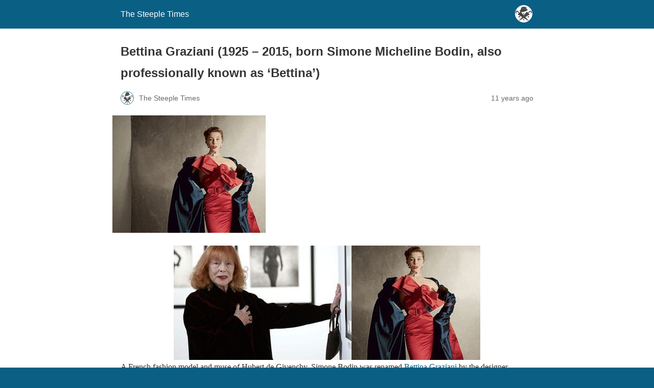

--- FILE ---
content_type: text/html; charset=utf-8
request_url: https://www.thesteepletimes.com/the-roll-call/bettina-graziani-1925-2015-born-simone-micheline-bodin-also-professionally-known-as-bettina/?amp=1
body_size: 12721
content:
<!DOCTYPE html>
<html amp lang="en-GB" data-amp-auto-lightbox-disable transformed="self;v=1" i-amphtml-layout="" i-amphtml-no-boilerplate="">
<head><meta charset="utf-8"><meta name="viewport" content="width=device-width,minimum-scale=1"><link rel="preconnect" href="https://cdn.ampproject.org"><style amp-runtime="" i-amphtml-version="012512221826001">html{overflow-x:hidden!important}html.i-amphtml-fie{height:100%!important;width:100%!important}html:not([amp4ads]),html:not([amp4ads]) body{height:auto!important}html:not([amp4ads]) body{margin:0!important}body{-webkit-text-size-adjust:100%;-moz-text-size-adjust:100%;-ms-text-size-adjust:100%;text-size-adjust:100%}html.i-amphtml-singledoc.i-amphtml-embedded{-ms-touch-action:pan-y pinch-zoom;touch-action:pan-y pinch-zoom}html.i-amphtml-fie>body,html.i-amphtml-singledoc>body{overflow:visible!important}html.i-amphtml-fie:not(.i-amphtml-inabox)>body,html.i-amphtml-singledoc:not(.i-amphtml-inabox)>body{position:relative!important}html.i-amphtml-ios-embed-legacy>body{overflow-x:hidden!important;overflow-y:auto!important;position:absolute!important}html.i-amphtml-ios-embed{overflow-y:auto!important;position:static}#i-amphtml-wrapper{overflow-x:hidden!important;overflow-y:auto!important;position:absolute!important;top:0!important;left:0!important;right:0!important;bottom:0!important;margin:0!important;display:block!important}html.i-amphtml-ios-embed.i-amphtml-ios-overscroll,html.i-amphtml-ios-embed.i-amphtml-ios-overscroll>#i-amphtml-wrapper{-webkit-overflow-scrolling:touch!important}#i-amphtml-wrapper>body{position:relative!important;border-top:1px solid transparent!important}#i-amphtml-wrapper+body{visibility:visible}#i-amphtml-wrapper+body .i-amphtml-lightbox-element,#i-amphtml-wrapper+body[i-amphtml-lightbox]{visibility:hidden}#i-amphtml-wrapper+body[i-amphtml-lightbox] .i-amphtml-lightbox-element{visibility:visible}#i-amphtml-wrapper.i-amphtml-scroll-disabled,.i-amphtml-scroll-disabled{overflow-x:hidden!important;overflow-y:hidden!important}amp-instagram{padding:54px 0px 0px!important;background-color:#fff}amp-iframe iframe{box-sizing:border-box!important}[amp-access][amp-access-hide]{display:none}[subscriptions-dialog],body:not(.i-amphtml-subs-ready) [subscriptions-action],body:not(.i-amphtml-subs-ready) [subscriptions-section]{display:none!important}amp-experiment,amp-live-list>[update]{display:none}amp-list[resizable-children]>.i-amphtml-loading-container.amp-hidden{display:none!important}amp-list [fetch-error],amp-list[load-more] [load-more-button],amp-list[load-more] [load-more-end],amp-list[load-more] [load-more-failed],amp-list[load-more] [load-more-loading]{display:none}amp-list[diffable] div[role=list]{display:block}amp-story-page,amp-story[standalone]{min-height:1px!important;display:block!important;height:100%!important;margin:0!important;padding:0!important;overflow:hidden!important;width:100%!important}amp-story[standalone]{background-color:#000!important;position:relative!important}amp-story-page{background-color:#757575}amp-story .amp-active>div,amp-story .i-amphtml-loader-background{display:none!important}amp-story-page:not(:first-of-type):not([distance]):not([active]){transform:translateY(1000vh)!important}amp-autocomplete{position:relative!important;display:inline-block!important}amp-autocomplete>input,amp-autocomplete>textarea{padding:0.5rem;border:1px solid rgba(0,0,0,.33)}.i-amphtml-autocomplete-results,amp-autocomplete>input,amp-autocomplete>textarea{font-size:1rem;line-height:1.5rem}[amp-fx^=fly-in]{visibility:hidden}amp-script[nodom],amp-script[sandboxed]{position:fixed!important;top:0!important;width:1px!important;height:1px!important;overflow:hidden!important;visibility:hidden}
/*# sourceURL=/css/ampdoc.css*/[hidden]{display:none!important}.i-amphtml-element{display:inline-block}.i-amphtml-blurry-placeholder{transition:opacity 0.3s cubic-bezier(0.0,0.0,0.2,1)!important;pointer-events:none}[layout=nodisplay]:not(.i-amphtml-element){display:none!important}.i-amphtml-layout-fixed,[layout=fixed][width][height]:not(.i-amphtml-layout-fixed){display:inline-block;position:relative}.i-amphtml-layout-responsive,[layout=responsive][width][height]:not(.i-amphtml-layout-responsive),[width][height][heights]:not([layout]):not(.i-amphtml-layout-responsive),[width][height][sizes]:not(img):not([layout]):not(.i-amphtml-layout-responsive){display:block;position:relative}.i-amphtml-layout-intrinsic,[layout=intrinsic][width][height]:not(.i-amphtml-layout-intrinsic){display:inline-block;position:relative;max-width:100%}.i-amphtml-layout-intrinsic .i-amphtml-sizer{max-width:100%}.i-amphtml-intrinsic-sizer{max-width:100%;display:block!important}.i-amphtml-layout-container,.i-amphtml-layout-fixed-height,[layout=container],[layout=fixed-height][height]:not(.i-amphtml-layout-fixed-height){display:block;position:relative}.i-amphtml-layout-fill,.i-amphtml-layout-fill.i-amphtml-notbuilt,[layout=fill]:not(.i-amphtml-layout-fill),body noscript>*{display:block;overflow:hidden!important;position:absolute;top:0;left:0;bottom:0;right:0}body noscript>*{position:absolute!important;width:100%;height:100%;z-index:2}body noscript{display:inline!important}.i-amphtml-layout-flex-item,[layout=flex-item]:not(.i-amphtml-layout-flex-item){display:block;position:relative;-ms-flex:1 1 auto;flex:1 1 auto}.i-amphtml-layout-fluid{position:relative}.i-amphtml-layout-size-defined{overflow:hidden!important}.i-amphtml-layout-awaiting-size{position:absolute!important;top:auto!important;bottom:auto!important}i-amphtml-sizer{display:block!important}@supports (aspect-ratio:1/1){i-amphtml-sizer.i-amphtml-disable-ar{display:none!important}}.i-amphtml-blurry-placeholder,.i-amphtml-fill-content{display:block;height:0;max-height:100%;max-width:100%;min-height:100%;min-width:100%;width:0;margin:auto}.i-amphtml-layout-size-defined .i-amphtml-fill-content{position:absolute;top:0;left:0;bottom:0;right:0}.i-amphtml-replaced-content,.i-amphtml-screen-reader{padding:0!important;border:none!important}.i-amphtml-screen-reader{position:fixed!important;top:0px!important;left:0px!important;width:4px!important;height:4px!important;opacity:0!important;overflow:hidden!important;margin:0!important;display:block!important;visibility:visible!important}.i-amphtml-screen-reader~.i-amphtml-screen-reader{left:8px!important}.i-amphtml-screen-reader~.i-amphtml-screen-reader~.i-amphtml-screen-reader{left:12px!important}.i-amphtml-screen-reader~.i-amphtml-screen-reader~.i-amphtml-screen-reader~.i-amphtml-screen-reader{left:16px!important}.i-amphtml-unresolved{position:relative;overflow:hidden!important}.i-amphtml-select-disabled{-webkit-user-select:none!important;-ms-user-select:none!important;user-select:none!important}.i-amphtml-notbuilt,[layout]:not(.i-amphtml-element),[width][height][heights]:not([layout]):not(.i-amphtml-element),[width][height][sizes]:not(img):not([layout]):not(.i-amphtml-element){position:relative;overflow:hidden!important;color:transparent!important}.i-amphtml-notbuilt:not(.i-amphtml-layout-container)>*,[layout]:not([layout=container]):not(.i-amphtml-element)>*,[width][height][heights]:not([layout]):not(.i-amphtml-element)>*,[width][height][sizes]:not([layout]):not(.i-amphtml-element)>*{display:none}amp-img:not(.i-amphtml-element)[i-amphtml-ssr]>img.i-amphtml-fill-content{display:block}.i-amphtml-notbuilt:not(.i-amphtml-layout-container),[layout]:not([layout=container]):not(.i-amphtml-element),[width][height][heights]:not([layout]):not(.i-amphtml-element),[width][height][sizes]:not(img):not([layout]):not(.i-amphtml-element){color:transparent!important;line-height:0!important}.i-amphtml-ghost{visibility:hidden!important}.i-amphtml-element>[placeholder],[layout]:not(.i-amphtml-element)>[placeholder],[width][height][heights]:not([layout]):not(.i-amphtml-element)>[placeholder],[width][height][sizes]:not([layout]):not(.i-amphtml-element)>[placeholder]{display:block;line-height:normal}.i-amphtml-element>[placeholder].amp-hidden,.i-amphtml-element>[placeholder].hidden{visibility:hidden}.i-amphtml-element:not(.amp-notsupported)>[fallback],.i-amphtml-layout-container>[placeholder].amp-hidden,.i-amphtml-layout-container>[placeholder].hidden{display:none}.i-amphtml-layout-size-defined>[fallback],.i-amphtml-layout-size-defined>[placeholder]{position:absolute!important;top:0!important;left:0!important;right:0!important;bottom:0!important;z-index:1}amp-img[i-amphtml-ssr]:not(.i-amphtml-element)>[placeholder]{z-index:auto}.i-amphtml-notbuilt>[placeholder]{display:block!important}.i-amphtml-hidden-by-media-query{display:none!important}.i-amphtml-element-error{background:red!important;color:#fff!important;position:relative!important}.i-amphtml-element-error:before{content:attr(error-message)}i-amp-scroll-container,i-amphtml-scroll-container{position:absolute;top:0;left:0;right:0;bottom:0;display:block}i-amp-scroll-container.amp-active,i-amphtml-scroll-container.amp-active{overflow:auto;-webkit-overflow-scrolling:touch}.i-amphtml-loading-container{display:block!important;pointer-events:none;z-index:1}.i-amphtml-notbuilt>.i-amphtml-loading-container{display:block!important}.i-amphtml-loading-container.amp-hidden{visibility:hidden}.i-amphtml-element>[overflow]{cursor:pointer;position:relative;z-index:2;visibility:hidden;display:initial;line-height:normal}.i-amphtml-layout-size-defined>[overflow]{position:absolute}.i-amphtml-element>[overflow].amp-visible{visibility:visible}template{display:none!important}.amp-border-box,.amp-border-box *,.amp-border-box :after,.amp-border-box :before{box-sizing:border-box}amp-pixel{display:none!important}amp-analytics,amp-auto-ads,amp-story-auto-ads{position:fixed!important;top:0!important;width:1px!important;height:1px!important;overflow:hidden!important;visibility:hidden}amp-story{visibility:hidden!important}html.i-amphtml-fie>amp-analytics{position:initial!important}[visible-when-invalid]:not(.visible),form [submit-error],form [submit-success],form [submitting]{display:none}amp-accordion{display:block!important}@media (min-width:1px){:where(amp-accordion>section)>:first-child{margin:0;background-color:#efefef;padding-right:20px;border:1px solid #dfdfdf}:where(amp-accordion>section)>:last-child{margin:0}}amp-accordion>section{float:none!important}amp-accordion>section>*{float:none!important;display:block!important;overflow:hidden!important;position:relative!important}amp-accordion,amp-accordion>section{margin:0}amp-accordion:not(.i-amphtml-built)>section>:last-child{display:none!important}amp-accordion:not(.i-amphtml-built)>section[expanded]>:last-child{display:block!important}
/*# sourceURL=/css/ampshared.css*/</style><meta name="amp-to-amp-navigation" content="AMP-Redirect-To; AMP.navigateTo"><meta name="description" content="A French fashion model and muse of Hubert de Givenchy, Simone Bodin was renamed Bettina Graziani by the designer Jacques Fath who told her: “We already have a"><meta name="robots" content="follow, index, max-snippet:-1, max-video-preview:-1, max-image-preview:large"><meta property="og:locale" content="en_GB"><meta property="og:type" content="article"><meta property="og:title" content="Bettina Graziani (1925 – 2015, Born Simone Micheline Bodin, Also Professionally Known As ‘Bettina’) - The Steeple Times"><meta property="og:description" content="A French fashion model and muse of Hubert de Givenchy, Simone Bodin was renamed Bettina Graziani by the designer Jacques Fath who told her: “We already have a"><meta property="og:url" content="https://www.thesteepletimes.com/the-roll-call/bettina-graziani-1925-2015-born-simone-micheline-bodin-also-professionally-known-as-bettina/"><meta property="og:site_name" content="The Steeple Times"><meta property="article:tag" content="£1.5 million"><meta property="article:tag" content="1925"><meta property="article:tag" content="1955"><meta property="article:tag" content="1960"><meta property="article:tag" content="2015"><meta property="article:tag" content="Aly Khan"><meta property="article:tag" content="arts"><meta property="article:tag" content="Bettina"><meta property="article:tag" content="Bettina Graziani"><meta property="article:tag" content="car crash"><meta property="article:tag" content="Commander of France’s Order of Arts and Letters"><meta property="article:tag" content="crash"><meta property="article:tag" content="divorce"><meta property="article:tag" content="divorced"><meta property="article:tag" content="expressive face"><meta property="article:tag" content="fashion"><meta property="article:tag" content="fashion house"><meta property="article:tag" content="fashion model"><meta property="article:tag" content="fiancée"><meta property="article:tag" content="first supermodel"><meta property="article:tag" content="France"><meta property="article:tag" content="French"><meta property="article:tag" content="Givenchy"><meta property="article:tag" content="global supermodel"><meta property="article:tag" content="good looks"><meta property="article:tag" content="Graziani"><meta property="article:tag" content="highest paid supermodels"><meta property="article:tag" content="highest paid supermodels of the 20th century"><meta property="article:tag" content="highest paid supermodels of the twentieth century"><meta property="article:tag" content="Hubert de Givenchy"><meta property="article:tag" content="icon"><meta property="article:tag" content="iconic"><meta property="article:tag" content="Independent"><meta property="article:tag" content="Jacques Fath"><meta property="article:tag" content="letters"><meta property="article:tag" content="March 2015"><meta property="article:tag" content="marriage"><meta property="article:tag" content="married"><meta property="article:tag" content="miscarriage"><meta property="article:tag" content="Model"><meta property="article:tag" content="modeling"><meta property="article:tag" content="muse"><meta property="article:tag" content="Order of Arts and Letters"><meta property="article:tag" content="original supermodel"><meta property="article:tag" content="owe success more to an expressive face than to my good looks"><meta property="article:tag" content="photographer"><meta property="article:tag" content="poem"><meta property="article:tag" content="poet"><meta property="article:tag" content="poetry"><meta property="article:tag" content="Prince Aly Khan"><meta property="article:tag" content="Simone Bodin"><meta property="article:tag" content="Simone Micheline Bodin"><meta property="article:tag" content="supermodel"><meta property="article:tag" content="The Independent"><meta property="article:tag" content="we already have a Simone"><meta property="article:tag" content="we already have a Simone you look to me like a Bettina"><meta property="article:tag" content="you look to me like a Bettina"><meta property="article:section" content="CREATIVES"><meta property="og:updated_time" content="2020-01-27T02:24:29+00:00"><meta property="og:image" content="https://www.thesteepletimes.com/wp-content/uploads/2020/01/Bettina-Graziani-FI-1.jpg"><meta property="og:image:secure_url" content="https://www.thesteepletimes.com/wp-content/uploads/2020/01/Bettina-Graziani-FI-1.jpg"><meta property="og:image:width" content="300"><meta property="og:image:height" content="230"><meta property="og:image:alt" content="Bettina Graziani"><meta property="og:image:type" content="image/jpeg"><meta property="article:published_time" content="2015-03-23T00:00:00+00:00"><meta property="article:modified_time" content="2020-01-27T02:24:29+00:00"><meta name="twitter:card" content="summary_large_image"><meta name="twitter:title" content="Bettina Graziani (1925 – 2015, Born Simone Micheline Bodin, Also Professionally Known As ‘Bettina’) - The Steeple Times"><meta name="twitter:description" content="A French fashion model and muse of Hubert de Givenchy, Simone Bodin was renamed Bettina Graziani by the designer Jacques Fath who told her: “We already have a"><meta name="twitter:image" content="https://www.thesteepletimes.com/wp-content/uploads/2020/01/Bettina-Graziani-FI-1.jpg"><meta name="twitter:label1" content="Written by"><meta name="twitter:data1" content="The Steeple Times"><meta name="twitter:label2" content="Time to read"><meta name="twitter:data2" content="Less than a minute"><meta name="generator" content="AMP Plugin v2.5.5; mode=reader; theme=legacy"><meta name="generator" content="WordPress 6.8.3"><script async="" src="https://cdn.ampproject.org/v0.mjs" type="module" crossorigin="anonymous"></script><script async nomodule src="https://cdn.ampproject.org/v0.js" crossorigin="anonymous"></script><script src="https://cdn.ampproject.org/v0/amp-auto-ads-0.1.mjs" async="" custom-element="amp-auto-ads" type="module" crossorigin="anonymous"></script><script async nomodule src="https://cdn.ampproject.org/v0/amp-auto-ads-0.1.js" crossorigin="anonymous" custom-element="amp-auto-ads"></script><style amp-custom="">#amp-mobile-version-switcher{left:0;position:absolute;width:100%;z-index:100}#amp-mobile-version-switcher>a{background-color:#444;border:0;color:#eaeaea;display:block;font-family:-apple-system,BlinkMacSystemFont,Segoe UI,Roboto,Oxygen-Sans,Ubuntu,Cantarell,Helvetica Neue,sans-serif;font-size:16px;font-weight:600;padding:15px 0;text-align:center;-webkit-text-decoration:none;text-decoration:none}#amp-mobile-version-switcher>a:active,#amp-mobile-version-switcher>a:focus,#amp-mobile-version-switcher>a:hover{-webkit-text-decoration:underline;text-decoration:underline}:where(.wp-block-button__link){border-radius:9999px;box-shadow:none;padding:calc(.667em + 2px) calc(1.333em + 2px);text-decoration:none}:root :where(.wp-block-button .wp-block-button__link.is-style-outline),:root :where(.wp-block-button.is-style-outline>.wp-block-button__link){border:2px solid;padding:.667em 1.333em}:root :where(.wp-block-button .wp-block-button__link.is-style-outline:not(.has-text-color)),:root :where(.wp-block-button.is-style-outline>.wp-block-button__link:not(.has-text-color)){color:currentColor}:root :where(.wp-block-button .wp-block-button__link.is-style-outline:not(.has-background)),:root :where(.wp-block-button.is-style-outline>.wp-block-button__link:not(.has-background)){background-color:initial;background-image:none}:where(.wp-block-columns){margin-bottom:1.75em}:where(.wp-block-columns.has-background){padding:1.25em 2.375em}:where(.wp-block-post-comments input[type=submit]){border:none}:where(.wp-block-cover-image:not(.has-text-color)),:where(.wp-block-cover:not(.has-text-color)){color:#fff}:where(.wp-block-cover-image.is-light:not(.has-text-color)),:where(.wp-block-cover.is-light:not(.has-text-color)){color:#000}:root :where(.wp-block-cover h1:not(.has-text-color)),:root :where(.wp-block-cover h2:not(.has-text-color)),:root :where(.wp-block-cover h3:not(.has-text-color)),:root :where(.wp-block-cover h4:not(.has-text-color)),:root :where(.wp-block-cover h5:not(.has-text-color)),:root :where(.wp-block-cover h6:not(.has-text-color)),:root :where(.wp-block-cover p:not(.has-text-color)){color:inherit}:where(.wp-block-file){margin-bottom:1.5em}:where(.wp-block-file__button){border-radius:2em;display:inline-block;padding:.5em 1em}:where(.wp-block-file__button):is(a):active,:where(.wp-block-file__button):is(a):focus,:where(.wp-block-file__button):is(a):hover,:where(.wp-block-file__button):is(a):visited{box-shadow:none;color:#fff;opacity:.85;text-decoration:none}:where(.wp-block-group.wp-block-group-is-layout-constrained){position:relative}@keyframes show-content-image{0%{visibility:hidden}99%{visibility:hidden}to{visibility:visible}}@keyframes turn-on-visibility{0%{opacity:0}to{opacity:1}}@keyframes turn-off-visibility{0%{opacity:1;visibility:visible}99%{opacity:0;visibility:visible}to{opacity:0;visibility:hidden}}@keyframes lightbox-zoom-in{0%{transform:translate(calc(( -100vw + var(--wp--lightbox-scrollbar-width) ) / 2 + var(--wp--lightbox-initial-left-position)),calc(-50vh + var(--wp--lightbox-initial-top-position))) scale(var(--wp--lightbox-scale))}to{transform:translate(-50%,-50%) scale(1)}}@keyframes lightbox-zoom-out{0%{transform:translate(-50%,-50%) scale(1);visibility:visible}99%{visibility:visible}to{transform:translate(calc(( -100vw + var(--wp--lightbox-scrollbar-width) ) / 2 + var(--wp--lightbox-initial-left-position)),calc(-50vh + var(--wp--lightbox-initial-top-position))) scale(var(--wp--lightbox-scale));visibility:hidden}}:where(.wp-block-latest-comments:not([data-amp-original-style*=line-height] .wp-block-latest-comments__comment)){line-height:1.1}:where(.wp-block-latest-comments:not([data-amp-original-style*=line-height] .wp-block-latest-comments__comment-excerpt p)){line-height:1.8}:root :where(.wp-block-latest-posts.is-grid){padding:0}:root :where(.wp-block-latest-posts.wp-block-latest-posts__list){padding-left:0}:root :where(.wp-block-list.has-background){padding:1.25em 2.375em}:where(.wp-block-navigation.has-background .wp-block-navigation-item a:not(.wp-element-button)),:where(.wp-block-navigation.has-background .wp-block-navigation-submenu a:not(.wp-element-button)){padding:.5em 1em}:where(.wp-block-navigation .wp-block-navigation__submenu-container .wp-block-navigation-item a:not(.wp-element-button)),:where(.wp-block-navigation .wp-block-navigation__submenu-container .wp-block-navigation-submenu a:not(.wp-element-button)),:where(.wp-block-navigation .wp-block-navigation__submenu-container .wp-block-navigation-submenu button.wp-block-navigation-item__content),:where(.wp-block-navigation .wp-block-navigation__submenu-container .wp-block-pages-list__item button.wp-block-navigation-item__content){padding:.5em 1em}@keyframes overlay-menu__fade-in-animation{0%{opacity:0;transform:translateY(.5em)}to{opacity:1;transform:translateY(0)}}:root :where(p.has-background){padding:1.25em 2.375em}:where(p.has-text-color:not(.has-link-color)) a{color:inherit}:where(.wp-block-post-excerpt){box-sizing:border-box;margin-bottom:var(--wp--style--block-gap);margin-top:var(--wp--style--block-gap)}:where(.wp-block-preformatted.has-background){padding:1.25em 2.375em}:where(.wp-block-search__button){border:1px solid #ccc;padding:6px 10px}:where(.wp-block-search__input){font-family:inherit;font-size:inherit;font-style:inherit;font-weight:inherit;letter-spacing:inherit;line-height:inherit;text-transform:inherit}:where(.wp-block-search__button-inside .wp-block-search__inside-wrapper){border:1px solid #949494;box-sizing:border-box;padding:4px}:where(.wp-block-search__button-inside .wp-block-search__inside-wrapper) :where(.wp-block-search__button){padding:4px 8px}:root :where(.wp-block-separator.is-style-dots){height:auto;line-height:1;text-align:center}:root :where(.wp-block-separator.is-style-dots):before{color:currentColor;content:"···";font-family:serif;font-size:1.5em;letter-spacing:2em;padding-left:2em}:root :where(.wp-block-site-logo.is-style-rounded){border-radius:9999px}:root :where(.wp-block-social-links .wp-social-link a){padding:.25em}:root :where(.wp-block-social-links.is-style-logos-only .wp-social-link a){padding:0}:root :where(.wp-block-social-links.is-style-pill-shape .wp-social-link a){padding-left:.6666666667em;padding-right:.6666666667em}:root :where(.wp-block-tag-cloud.is-style-outline){display:flex;flex-wrap:wrap;gap:1ch}:root :where(.wp-block-tag-cloud.is-style-outline a){border:1px solid;margin-right:0;padding:1ch 2ch}:root :where(.wp-block-tag-cloud.is-style-outline a):not(#_#_#_#_#_#_#_#_){font-size:unset;text-decoration:none}:root :where(.wp-block-table-of-contents){box-sizing:border-box}:where(.wp-block-term-description){box-sizing:border-box;margin-bottom:var(--wp--style--block-gap);margin-top:var(--wp--style--block-gap)}:where(pre.wp-block-verse){font-family:inherit}:root{--wp--preset--font-size--normal:16px;--wp--preset--font-size--huge:42px}.aligncenter{clear:both}html :where(.has-border-color){border-style:solid}html :where([data-amp-original-style*=border-top-color]){border-top-style:solid}html :where([data-amp-original-style*=border-right-color]){border-right-style:solid}html :where([data-amp-original-style*=border-bottom-color]){border-bottom-style:solid}html :where([data-amp-original-style*=border-left-color]){border-left-style:solid}html :where([data-amp-original-style*=border-width]){border-style:solid}html :where([data-amp-original-style*=border-top-width]){border-top-style:solid}html :where([data-amp-original-style*=border-right-width]){border-right-style:solid}html :where([data-amp-original-style*=border-bottom-width]){border-bottom-style:solid}html :where([data-amp-original-style*=border-left-width]){border-left-style:solid}html :where(amp-img[class*=wp-image-]),html :where(amp-anim[class*=wp-image-]){height:auto;max-width:100%}:where(figure){margin:0 0 1em}html :where(.is-position-sticky){--wp-admin--admin-bar--position-offset:var(--wp-admin--admin-bar--height,0px)}@media screen and (max-width:600px){html :where(.is-position-sticky){--wp-admin--admin-bar--position-offset:0px}}:root :where(.wp-block-image figcaption){color:#555;font-size:13px;text-align:center}:where(.wp-block-group.has-background){padding:1.25em 2.375em}:root :where(.wp-block-template-part.has-background){margin-bottom:0;margin-top:0;padding:1.25em 2.375em}amp-img.amp-wp-enforced-sizes{object-fit:contain}amp-img img,amp-img noscript{image-rendering:inherit;object-fit:inherit;object-position:inherit}.aligncenter{margin-top:1em;margin-right:auto;margin-bottom:1em;margin-left:auto}.aligncenter{display:block;text-align:center;margin-left:auto;margin-right:auto}.amp-wp-enforced-sizes{max-width:100%;margin:0 auto}html{background:#0a5f85}body{background:#fff;color:#353535;font-family:Georgia,"Times New Roman",Times,Serif;font-weight:300;line-height:1.75}p,figure{margin:0 0 1em;padding:0}a,a:visited{color:#0a5f85}a:hover,a:active,a:focus{color:#353535}.amp-wp-meta,.amp-wp-header div,.amp-wp-title,.amp-wp-tax-category,.amp-wp-tax-tag,.amp-wp-comments-link,.amp-wp-footer p,.back-to-top{font-family:-apple-system,BlinkMacSystemFont,"Segoe UI","Roboto","Oxygen-Sans","Ubuntu","Cantarell","Helvetica Neue",sans-serif}.amp-wp-header{background-color:#0a5f85}.amp-wp-header div{color:#fff;font-size:1em;font-weight:400;margin:0 auto;max-width:calc(840px - 32px);padding:.875em 16px;position:relative}.amp-wp-header a{color:#fff;text-decoration:none}.amp-wp-header .amp-wp-site-icon{background-color:#fff;border:1px solid #fff;border-radius:50%;position:absolute;right:18px;top:10px}.amp-wp-article{color:#353535;font-weight:400;margin:1.5em auto;max-width:840px;overflow-wrap:break-word;word-wrap:break-word}.amp-wp-article-header{align-items:center;align-content:stretch;display:flex;flex-wrap:wrap;justify-content:space-between;margin:1.5em 16px 0}.amp-wp-title{color:#353535;display:block;flex:1 0 100%;font-weight:900;margin:0 0 .625em;width:100%}.amp-wp-meta{color:#696969;display:inline-block;flex:2 1 50%;font-size:.875em;line-height:1.5em;margin:0 0 1.5em;padding:0}.amp-wp-article-header .amp-wp-meta:last-of-type{text-align:right}.amp-wp-article-header .amp-wp-meta:first-of-type{text-align:left}.amp-wp-byline amp-img,.amp-wp-byline .amp-wp-author{display:inline-block;vertical-align:middle}.amp-wp-byline amp-img{border:1px solid #0a5f85;border-radius:50%;position:relative;margin-right:6px}.amp-wp-posted-on{text-align:right}.amp-wp-article-featured-image{margin:0 0 1em}.amp-wp-article-featured-image img:not(amp-img){max-width:100%;height:auto;margin:0 auto}.amp-wp-article-featured-image amp-img{margin:0 auto}.amp-wp-article-content{margin:0 16px}.amp-wp-article-content .wp-caption{max-width:100%}.amp-wp-article-content amp-img{margin:0 auto}.wp-caption{padding:0}.amp-wp-article-footer .amp-wp-meta{display:block}.amp-wp-tax-category,.amp-wp-tax-tag{color:#696969;font-size:.875em;line-height:1.5em;margin:1.5em 16px}.amp-wp-comments-link{color:#696969;font-size:.875em;line-height:1.5em;text-align:center;margin:2.25em 0 1.5em}.amp-wp-comments-link a{border-style:solid;border-color:#c2c2c2;border-width:1px 1px 2px;border-radius:4px;background-color:transparent;color:#0a5f85;cursor:pointer;display:block;font-size:14px;font-weight:600;line-height:18px;margin:0 auto;max-width:200px;padding:11px 16px;text-decoration:none;width:50%;-webkit-transition:background-color .2s ease;transition:background-color .2s ease}.amp-wp-footer{border-top:1px solid #c2c2c2;margin:calc(1.5em - 1px) 0 0}.amp-wp-footer div{margin:0 auto;max-width:calc(840px - 32px);padding:1.25em 16px 1.25em;position:relative}.amp-wp-footer h2{font-size:1em;line-height:1.375em;margin:0 0 .5em}.amp-wp-footer p{color:#696969;font-size:.8em;line-height:1.5em;margin:0 85px 0 0}.amp-wp-footer a{text-decoration:none}.back-to-top{bottom:1.275em;font-size:.8em;font-weight:600;line-height:2em;position:absolute;right:16px}.code-block-center{margin:8px auto;text-align:center;display:block;clear:both}.amp-wp-7d27179:not(#_#_#_#_#_){text-align:justify}

/*# sourceURL=amp-custom.css */</style><link rel="canonical" href="https://www.thesteepletimes.com/the-roll-call/bettina-graziani-1925-2015-born-simone-micheline-bodin-also-professionally-known-as-bettina/"><script type="application/ld+json" class="rank-math-schema">{"@context":"https://schema.org","@graph":[{"@type":"Organization","@id":"https://www.thesteepletimes.com/#organization","name":"The Steeple Times","url":"https://www.thesteepletimes.com","logo":{"@type":"ImageObject","@id":"https://www.thesteepletimes.com/#logo","url":"https://www.thesteepletimes.com/wp-content/uploads/2020/05/the-steeples-times-square-logo-scaled.jpg","contentUrl":"https://www.thesteepletimes.com/wp-content/uploads/2020/05/the-steeples-times-square-logo-scaled.jpg","caption":"The Steeple Times","inLanguage":"en-GB","width":"2277","height":"2560"}},{"@type":"WebSite","@id":"https://www.thesteepletimes.com/#website","url":"https://www.thesteepletimes.com","name":"The Steeple Times","publisher":{"@id":"https://www.thesteepletimes.com/#organization"},"inLanguage":"en-GB"},{"@type":"ImageObject","@id":"https://www.thesteepletimes.com/wp-content/uploads/2020/01/Bettina-Graziani-FI-1.jpg","url":"https://www.thesteepletimes.com/wp-content/uploads/2020/01/Bettina-Graziani-FI-1.jpg","width":"300","height":"230","caption":"Bettina Graziani","inLanguage":"en-GB"},{"@type":"BreadcrumbList","@id":"https://www.thesteepletimes.com/the-roll-call/bettina-graziani-1925-2015-born-simone-micheline-bodin-also-professionally-known-as-bettina/#breadcrumb","itemListElement":[{"@type":"ListItem","position":"1","item":{"@id":"https://www.thesteepletimes.com","name":"Home"}},{"@type":"ListItem","position":"2","item":{"@id":"https://www.thesteepletimes.com/category/the-roll-call/creatives/","name":"CREATIVES"}},{"@type":"ListItem","position":"3","item":{"@id":"https://www.thesteepletimes.com/the-roll-call/bettina-graziani-1925-2015-born-simone-micheline-bodin-also-professionally-known-as-bettina/","name":"Bettina Graziani (1925 – 2015, born Simone Micheline Bodin, also professionally known as ‘Bettina’)"}}]},{"@type":"WebPage","@id":"https://www.thesteepletimes.com/the-roll-call/bettina-graziani-1925-2015-born-simone-micheline-bodin-also-professionally-known-as-bettina/#webpage","url":"https://www.thesteepletimes.com/the-roll-call/bettina-graziani-1925-2015-born-simone-micheline-bodin-also-professionally-known-as-bettina/","name":"Bettina Graziani (1925 – 2015, Born Simone Micheline Bodin, Also Professionally Known As ‘Bettina’) - The Steeple Times","datePublished":"2015-03-23T00:00:00+00:00","dateModified":"2020-01-27T02:24:29+00:00","isPartOf":{"@id":"https://www.thesteepletimes.com/#website"},"primaryImageOfPage":{"@id":"https://www.thesteepletimes.com/wp-content/uploads/2020/01/Bettina-Graziani-FI-1.jpg"},"inLanguage":"en-GB","breadcrumb":{"@id":"https://www.thesteepletimes.com/the-roll-call/bettina-graziani-1925-2015-born-simone-micheline-bodin-also-professionally-known-as-bettina/#breadcrumb"}},{"@type":"Person","@id":"https://www.thesteepletimes.com/author/thesteepletimes/","name":"The Steeple Times","url":"https://www.thesteepletimes.com/author/thesteepletimes/","image":{"@type":"ImageObject","@id":"https://secure.gravatar.com/avatar/0cba3a4aebd412fccbe178a95fc4bee50fdafd93418987ef407c7ee54504f600?s=96\u0026amp;d=mm\u0026amp;r=g","url":"https://secure.gravatar.com/avatar/0cba3a4aebd412fccbe178a95fc4bee50fdafd93418987ef407c7ee54504f600?s=96\u0026amp;d=mm\u0026amp;r=g","caption":"The Steeple Times","inLanguage":"en-GB"},"worksFor":{"@id":"https://www.thesteepletimes.com/#organization"}},{"@type":"NewsArticle","headline":"Bettina Graziani (1925 – 2015, Born Simone Micheline Bodin, Also Professionally Known As ‘Bettina’) - The","datePublished":"2015-03-23T00:00:00+00:00","dateModified":"2020-01-27T02:24:29+00:00","articleSection":"CREATIVES, FASHION, THE ROLL CALL","author":{"@id":"https://www.thesteepletimes.com/author/thesteepletimes/","name":"The Steeple Times"},"publisher":{"@id":"https://www.thesteepletimes.com/#organization"},"description":"A French fashion model and muse of Hubert de Givenchy, Simone Bodin was renamed Bettina Graziani by the designer Jacques Fath who told her: “We already have a","name":"Bettina Graziani (1925 – 2015, Born Simone Micheline Bodin, Also Professionally Known As ‘Bettina’) - The","@id":"https://www.thesteepletimes.com/the-roll-call/bettina-graziani-1925-2015-born-simone-micheline-bodin-also-professionally-known-as-bettina/#richSnippet","isPartOf":{"@id":"https://www.thesteepletimes.com/the-roll-call/bettina-graziani-1925-2015-born-simone-micheline-bodin-also-professionally-known-as-bettina/#webpage"},"image":{"@id":"https://www.thesteepletimes.com/wp-content/uploads/2020/01/Bettina-Graziani-FI-1.jpg"},"inLanguage":"en-GB","mainEntityOfPage":{"@id":"https://www.thesteepletimes.com/the-roll-call/bettina-graziani-1925-2015-born-simone-micheline-bodin-also-professionally-known-as-bettina/#webpage"}}]}</script></head>

<body class="">


<amp-auto-ads type="adsense" data-ad-client="ca-pub-3217753240008790" class="i-amphtml-layout-container" i-amphtml-layout="container"></amp-auto-ads>


<header id="top" class="amp-wp-header">
	<div>
		<a href="https://www.thesteepletimes.com/?amp=1">
										<amp-img src="https://www.thesteepletimes.com/wp-content/uploads/2020/01/cropped-favicon-32x32.png" width="32" height="32" class="amp-wp-site-icon amp-wp-enforced-sizes i-amphtml-layout-intrinsic i-amphtml-layout-size-defined" data-hero-candidate="" alt="Site icon" layout="intrinsic" data-hero i-amphtml-ssr i-amphtml-layout="intrinsic"><i-amphtml-sizer slot="i-amphtml-svc" class="i-amphtml-sizer"><img alt="" aria-hidden="true" class="i-amphtml-intrinsic-sizer" role="presentation" src="[data-uri]"></i-amphtml-sizer><img class="i-amphtml-fill-content i-amphtml-replaced-content" decoding="async" alt="Site icon" src="https://www.thesteepletimes.com/wp-content/uploads/2020/01/cropped-favicon-32x32.png"></amp-img>
						<span class="amp-site-title">
				The Steeple Times			</span>
		</a>
	</div>
</header>

<article class="amp-wp-article">
	<header class="amp-wp-article-header">
		<h1 class="amp-wp-title">Bettina Graziani (1925 – 2015, born Simone Micheline Bodin, also professionally known as ‘Bettina’)</h1>
			<div class="amp-wp-meta amp-wp-byline">
					<amp-img src="https://secure.gravatar.com/avatar/0cba3a4aebd412fccbe178a95fc4bee50fdafd93418987ef407c7ee54504f600?s=72&amp;d=mm&amp;r=g" srcset="
					https://secure.gravatar.com/avatar/0cba3a4aebd412fccbe178a95fc4bee50fdafd93418987ef407c7ee54504f600?s=24&amp;d=mm&amp;r=g 1x,
					https://secure.gravatar.com/avatar/0cba3a4aebd412fccbe178a95fc4bee50fdafd93418987ef407c7ee54504f600?s=48&amp;d=mm&amp;r=g 2x,
					https://secure.gravatar.com/avatar/0cba3a4aebd412fccbe178a95fc4bee50fdafd93418987ef407c7ee54504f600?s=72&amp;d=mm&amp;r=g 3x
				" alt="The Steeple Times" width="24" height="24" layout="fixed" class="i-amphtml-layout-fixed i-amphtml-layout-size-defined" style="width:24px;height:24px" i-amphtml-layout="fixed"></amp-img>
				<span class="amp-wp-author author vcard">The Steeple Times</span>
	</div>
<div class="amp-wp-meta amp-wp-posted-on">
	<time datetime="2015-03-23T00:00:00+00:00">
		11 years ago	</time>
</div>
	</header>

	<figure class="amp-wp-article-featured-image wp-caption">
	<amp-img width="300" height="230" src="https://www.thesteepletimes.com/wp-content/uploads/2020/01/Bettina-Graziani-FI-1.jpg" class="attachment-large size-large wp-post-image amp-wp-enforced-sizes i-amphtml-layout-intrinsic i-amphtml-layout-size-defined" alt="Bettina Graziani" srcset="https://www.thesteepletimes.com/wp-content/uploads/2020/01/Bettina-Graziani-FI-1.jpg 300w, https://www.thesteepletimes.com/wp-content/uploads/2020/01/Bettina-Graziani-FI-1-80x60.jpg 80w" sizes="auto, (max-width: 300px) 100vw, 300px" data-hero-candidate="" layout="intrinsic" disable-inline-width="" data-hero i-amphtml-ssr i-amphtml-layout="intrinsic"><i-amphtml-sizer slot="i-amphtml-svc" class="i-amphtml-sizer"><img alt="" aria-hidden="true" class="i-amphtml-intrinsic-sizer" role="presentation" src="[data-uri]"></i-amphtml-sizer><img class="i-amphtml-fill-content i-amphtml-replaced-content" decoding="async" loading="lazy" alt="Bettina Graziani" src="https://www.thesteepletimes.com/wp-content/uploads/2020/01/Bettina-Graziani-FI-1.jpg" srcset="https://www.thesteepletimes.com/wp-content/uploads/2020/01/Bettina-Graziani-FI-1.jpg 300w, https://www.thesteepletimes.com/wp-content/uploads/2020/01/Bettina-Graziani-FI-1-80x60.jpg 80w" sizes="auto, (max-width: 300px) 100vw, 300px"></amp-img>	</figure>

	<div class="amp-wp-article-content">
		<p data-amp-original-style="text-align: justify;" class="amp-wp-7d27179"><a href="https://www.thesteepletimes.com//wp-content/uploads/2020/01/Bettina-Graziani-MAIN.jpg"><amp-img class="aligncenter size-full wp-image-22263 amp-wp-enforced-sizes i-amphtml-layout-intrinsic i-amphtml-layout-size-defined" src="https://www.thesteepletimes.com//wp-content/uploads/2020/01/Bettina-Graziani-MAIN.jpg" alt="Bettina Graziani" width="600" height="224" layout="intrinsic" data-hero-candidate="" data-hero i-amphtml-ssr i-amphtml-layout="intrinsic"><i-amphtml-sizer slot="i-amphtml-svc" class="i-amphtml-sizer"><img alt="" aria-hidden="true" class="i-amphtml-intrinsic-sizer" role="presentation" src="[data-uri]"></i-amphtml-sizer><img class="i-amphtml-fill-content i-amphtml-replaced-content" decoding="async" loading="lazy" alt="Bettina Graziani" src="https://www.thesteepletimes.com//wp-content/uploads/2020/01/Bettina-Graziani-MAIN.jpg"></amp-img></a>A French fashion model and muse of Hubert de Givenchy, Simone Bodin was renamed <a href="http://en.wikipedia.org/wiki/Bettina_Graziani" target="_blank" rel="nofollow noopener">Bettina Graziani</a> by the designer Jacques Fath who told her: “We already have a Simone; you look to me like a Bettina”. Graziani was <a href="http://www.independent.co.uk/news/people/bettina-graziani-one-of-the-original-global-supermodels-who-helped-hubert-de-givenchy-launch-his-fashion-house-10125752.html" target="_blank" rel="nofollow noopener">one of the first and highest paid supermodels of the twentieth century</a> and after a brief marriage to a photographer became the fiancée of the playboy prince Prince Aly Khan in 1955. He was killed in a car crash near Paris in 1960 but left her $280,000 (the equivalent of £1.5 million today). She claimed that she owed her “success more to an expressive face than to my good looks” and in later years became a poet and Commander of France’s Order of Arts and Letters.</p>
<p> </p>

    <h1>The Roll Call - FASHION</h1>
    <a href="/the-roll-call/?amp=1">&lt; Categories</a>
    <div class="roll-side-bar">
        
        <div class="Luigi Tadini">
        <a href="https://www.thesteepletimes.com/the-roll-call/luigi-tadini/?amp=1">    
        <div class="roll-image-box">
            <amp-img width="300" height="230" src="https://www.thesteepletimes.com/wp-content/uploads/2020/01/Luigi-Tadini-FI.jpg" class="attachment-post-thumbnail size-post-thumbnail wp-post-image amp-wp-enforced-sizes i-amphtml-layout-intrinsic i-amphtml-layout-size-defined" alt="Socialite and fashion PR Luigi Tadini" srcset="https://www.thesteepletimes.com/wp-content/uploads/2020/01/Luigi-Tadini-FI.jpg 300w, https://www.thesteepletimes.com/wp-content/uploads/2020/01/Luigi-Tadini-FI-80x60.jpg 80w" sizes="auto, (max-width: 300px) 100vw, 300px" layout="intrinsic" disable-inline-width="" i-amphtml-layout="intrinsic"><i-amphtml-sizer slot="i-amphtml-svc" class="i-amphtml-sizer"><img alt="" aria-hidden="true" class="i-amphtml-intrinsic-sizer" role="presentation" src="[data-uri]"></i-amphtml-sizer><noscript><img loading="lazy" decoding="async" width="300" height="230" src="https://www.thesteepletimes.com/wp-content/uploads/2020/01/Luigi-Tadini-FI.jpg" alt="Socialite and fashion PR Luigi Tadini" srcset="https://www.thesteepletimes.com/wp-content/uploads/2020/01/Luigi-Tadini-FI.jpg 300w, https://www.thesteepletimes.com/wp-content/uploads/2020/01/Luigi-Tadini-FI-80x60.jpg 80w" sizes="auto, (max-width: 300px) 100vw, 300px"></noscript></amp-img>
            <h1 class="roll-image-box-text">1</h1>
            <h2 class="roll-image-box-text">Luigi Tadini</h2>
        </div>
        </a>
        </div>
        
        <div class="Nina Griscom">
        <a href="https://www.thesteepletimes.com/the-roll-call/nina-griscom/?amp=1">    
        <div class="roll-image-box">
            <amp-img width="300" height="230" src="https://www.thesteepletimes.com/wp-content/uploads/2020/01/Nina-Griscom-FI.jpg" class="attachment-post-thumbnail size-post-thumbnail wp-post-image amp-wp-enforced-sizes i-amphtml-layout-intrinsic i-amphtml-layout-size-defined" alt="Nina Griscom" srcset="https://www.thesteepletimes.com/wp-content/uploads/2020/01/Nina-Griscom-FI.jpg 300w, https://www.thesteepletimes.com/wp-content/uploads/2020/01/Nina-Griscom-FI-80x60.jpg 80w" sizes="auto, (max-width: 300px) 100vw, 300px" layout="intrinsic" disable-inline-width="" i-amphtml-layout="intrinsic"><i-amphtml-sizer slot="i-amphtml-svc" class="i-amphtml-sizer"><img alt="" aria-hidden="true" class="i-amphtml-intrinsic-sizer" role="presentation" src="[data-uri]"></i-amphtml-sizer><noscript><img loading="lazy" decoding="async" width="300" height="230" src="https://www.thesteepletimes.com/wp-content/uploads/2020/01/Nina-Griscom-FI.jpg" alt="Nina Griscom" srcset="https://www.thesteepletimes.com/wp-content/uploads/2020/01/Nina-Griscom-FI.jpg 300w, https://www.thesteepletimes.com/wp-content/uploads/2020/01/Nina-Griscom-FI-80x60.jpg 80w" sizes="auto, (max-width: 300px) 100vw, 300px"></noscript></amp-img><div class="code-block code-block-center code-block-4 ai-track" data-ai="WzQsMSwiQmxvY2sgNCIsIkxvbmciLDFd">
</div>

            <h1 class="roll-image-box-text">2</h1>
            <h2 class="roll-image-box-text">Nina Griscom</h2>
        </div>
        </a>
        </div>
        
        <div class="Kiel James Patrick and Sarah Vickers">
        <a href="https://www.thesteepletimes.com/the-roll-call/kiel-james-patrick-and-sarah-vickers/?amp=1">    
        <div class="roll-image-box">
            <amp-img width="300" height="230" src="https://www.thesteepletimes.com/wp-content/uploads/2020/01/Kiel-James-Patrick-and-Sarah-Vickers-FI.jpg" class="attachment-post-thumbnail size-post-thumbnail wp-post-image amp-wp-enforced-sizes i-amphtml-layout-intrinsic i-amphtml-layout-size-defined" alt="Kiel James Patrick and Sarah Vickers" srcset="https://www.thesteepletimes.com/wp-content/uploads/2020/01/Kiel-James-Patrick-and-Sarah-Vickers-FI.jpg 300w, https://www.thesteepletimes.com/wp-content/uploads/2020/01/Kiel-James-Patrick-and-Sarah-Vickers-FI-80x60.jpg 80w" sizes="auto, (max-width: 300px) 100vw, 300px" layout="intrinsic" disable-inline-width="" i-amphtml-layout="intrinsic"><i-amphtml-sizer slot="i-amphtml-svc" class="i-amphtml-sizer"><img alt="" aria-hidden="true" class="i-amphtml-intrinsic-sizer" role="presentation" src="[data-uri]"></i-amphtml-sizer><noscript><img loading="lazy" decoding="async" width="300" height="230" src="https://www.thesteepletimes.com/wp-content/uploads/2020/01/Kiel-James-Patrick-and-Sarah-Vickers-FI.jpg" alt="Kiel James Patrick and Sarah Vickers" srcset="https://www.thesteepletimes.com/wp-content/uploads/2020/01/Kiel-James-Patrick-and-Sarah-Vickers-FI.jpg 300w, https://www.thesteepletimes.com/wp-content/uploads/2020/01/Kiel-James-Patrick-and-Sarah-Vickers-FI-80x60.jpg 80w" sizes="auto, (max-width: 300px) 100vw, 300px"></noscript></amp-img>
            <h1 class="roll-image-box-text">3</h1>
            <h2 class="roll-image-box-text">Kiel James Patrick and Sarah Vickers</h2>
        </div>
        </a>
        </div>
        
        <div class="Mollie Ruprecht Acquavella (née Mollie Ruprecht)">
        <a href="https://www.thesteepletimes.com/the-roll-call/mollie-ruprecht-acquavella-nee-mollie-ruprecht/?amp=1">    
        <div class="roll-image-box">
            <amp-img width="300" height="230" src="https://www.thesteepletimes.com/wp-content/uploads/2020/01/Mollie-Ruprecht-FI-1.jpg" class="attachment-post-thumbnail size-post-thumbnail wp-post-image amp-wp-enforced-sizes i-amphtml-layout-intrinsic i-amphtml-layout-size-defined" alt="Mollie Ruprecht Acquavella (née Mollie Ruprecht)" srcset="https://www.thesteepletimes.com/wp-content/uploads/2020/01/Mollie-Ruprecht-FI-1.jpg 300w, https://www.thesteepletimes.com/wp-content/uploads/2020/01/Mollie-Ruprecht-FI-1-80x60.jpg 80w" sizes="auto, (max-width: 300px) 100vw, 300px" layout="intrinsic" disable-inline-width="" i-amphtml-layout="intrinsic"><i-amphtml-sizer slot="i-amphtml-svc" class="i-amphtml-sizer"><img alt="" aria-hidden="true" class="i-amphtml-intrinsic-sizer" role="presentation" src="[data-uri]"></i-amphtml-sizer><noscript><img loading="lazy" decoding="async" width="300" height="230" src="https://www.thesteepletimes.com/wp-content/uploads/2020/01/Mollie-Ruprecht-FI-1.jpg" alt="Mollie Ruprecht Acquavella (née Mollie Ruprecht)" srcset="https://www.thesteepletimes.com/wp-content/uploads/2020/01/Mollie-Ruprecht-FI-1.jpg 300w, https://www.thesteepletimes.com/wp-content/uploads/2020/01/Mollie-Ruprecht-FI-1-80x60.jpg 80w" sizes="auto, (max-width: 300px) 100vw, 300px"></noscript></amp-img>
            <h1 class="roll-image-box-text">4</h1>
            <h2 class="roll-image-box-text">Mollie Ruprecht Acquavella (née Mollie Ruprecht)</h2>
        </div>
        </a>
        </div>
        
        <div class="Lauren Santo Domingo (née Lauren Davis)">
        <a href="https://www.thesteepletimes.com/the-roll-call/lauren-santo-domingo-nee-lauren-davis/?amp=1">    
        <div class="roll-image-box">
            <amp-img width="300" height="230" src="https://www.thesteepletimes.com/wp-content/uploads/2020/01/Lauren-Santo-Domingo-FI-1.jpg" class="attachment-post-thumbnail size-post-thumbnail wp-post-image amp-wp-enforced-sizes i-amphtml-layout-intrinsic i-amphtml-layout-size-defined" alt="Lauren Santo Domingo (née Lauren Davis)" srcset="https://www.thesteepletimes.com/wp-content/uploads/2020/01/Lauren-Santo-Domingo-FI-1.jpg 300w, https://www.thesteepletimes.com/wp-content/uploads/2020/01/Lauren-Santo-Domingo-FI-1-80x60.jpg 80w" sizes="auto, (max-width: 300px) 100vw, 300px" layout="intrinsic" disable-inline-width="" i-amphtml-layout="intrinsic"><i-amphtml-sizer slot="i-amphtml-svc" class="i-amphtml-sizer"><img alt="" aria-hidden="true" class="i-amphtml-intrinsic-sizer" role="presentation" src="[data-uri]"></i-amphtml-sizer><noscript><img loading="lazy" decoding="async" width="300" height="230" src="https://www.thesteepletimes.com/wp-content/uploads/2020/01/Lauren-Santo-Domingo-FI-1.jpg" alt="Lauren Santo Domingo (née Lauren Davis)" srcset="https://www.thesteepletimes.com/wp-content/uploads/2020/01/Lauren-Santo-Domingo-FI-1.jpg 300w, https://www.thesteepletimes.com/wp-content/uploads/2020/01/Lauren-Santo-Domingo-FI-1-80x60.jpg 80w" sizes="auto, (max-width: 300px) 100vw, 300px"></noscript></amp-img>
            <h1 class="roll-image-box-text">5</h1>
            <h2 class="roll-image-box-text">Lauren Santo Domingo (née Lauren Davis)</h2>
        </div>
        </a>
        </div>
        
        <div class="Zac Posen">
        <a href="https://www.thesteepletimes.com/the-roll-call/zac-posen/?amp=1">    
        <div class="roll-image-box">
            <amp-img width="300" height="230" src="https://www.thesteepletimes.com/wp-content/uploads/2020/01/Zac-Posen-FI-1.jpg" class="attachment-post-thumbnail size-post-thumbnail wp-post-image amp-wp-enforced-sizes i-amphtml-layout-intrinsic i-amphtml-layout-size-defined" alt="Zac Posen" srcset="https://www.thesteepletimes.com/wp-content/uploads/2020/01/Zac-Posen-FI-1.jpg 300w, https://www.thesteepletimes.com/wp-content/uploads/2020/01/Zac-Posen-FI-1-80x60.jpg 80w" sizes="auto, (max-width: 300px) 100vw, 300px" layout="intrinsic" disable-inline-width="" i-amphtml-layout="intrinsic"><i-amphtml-sizer slot="i-amphtml-svc" class="i-amphtml-sizer"><img alt="" aria-hidden="true" class="i-amphtml-intrinsic-sizer" role="presentation" src="[data-uri]"></i-amphtml-sizer><noscript><img loading="lazy" decoding="async" width="300" height="230" src="https://www.thesteepletimes.com/wp-content/uploads/2020/01/Zac-Posen-FI-1.jpg" alt="Zac Posen" srcset="https://www.thesteepletimes.com/wp-content/uploads/2020/01/Zac-Posen-FI-1.jpg 300w, https://www.thesteepletimes.com/wp-content/uploads/2020/01/Zac-Posen-FI-1-80x60.jpg 80w" sizes="auto, (max-width: 300px) 100vw, 300px"></noscript></amp-img>
            <h1 class="roll-image-box-text">6</h1>
            <h2 class="roll-image-box-text">Zac Posen</h2>
        </div>
        </a>
        </div>
        
        <div class="Luca Rubinacci">
        <a href="https://www.thesteepletimes.com/the-roll-call/luca-rubinacci/?amp=1">    
        <div class="roll-image-box">
            <amp-img width="300" height="230" src="https://www.thesteepletimes.com/wp-content/uploads/2020/01/Luca-Rubinacci-FI-1.jpg" class="attachment-post-thumbnail size-post-thumbnail wp-post-image amp-wp-enforced-sizes i-amphtml-layout-intrinsic i-amphtml-layout-size-defined" alt="Luca Rubinacci" srcset="https://www.thesteepletimes.com/wp-content/uploads/2020/01/Luca-Rubinacci-FI-1.jpg 300w, https://www.thesteepletimes.com/wp-content/uploads/2020/01/Luca-Rubinacci-FI-1-80x60.jpg 80w" sizes="auto, (max-width: 300px) 100vw, 300px" layout="intrinsic" disable-inline-width="" i-amphtml-layout="intrinsic"><i-amphtml-sizer slot="i-amphtml-svc" class="i-amphtml-sizer"><img alt="" aria-hidden="true" class="i-amphtml-intrinsic-sizer" role="presentation" src="[data-uri]"></i-amphtml-sizer><noscript><img loading="lazy" decoding="async" width="300" height="230" src="https://www.thesteepletimes.com/wp-content/uploads/2020/01/Luca-Rubinacci-FI-1.jpg" alt="Luca Rubinacci" srcset="https://www.thesteepletimes.com/wp-content/uploads/2020/01/Luca-Rubinacci-FI-1.jpg 300w, https://www.thesteepletimes.com/wp-content/uploads/2020/01/Luca-Rubinacci-FI-1-80x60.jpg 80w" sizes="auto, (max-width: 300px) 100vw, 300px"></noscript></amp-img>
            <h1 class="roll-image-box-text">7</h1>
            <h2 class="roll-image-box-text">Luca Rubinacci</h2>
        </div>
        </a>
        </div>
        
        <div class="Suzy Menkes OBE (AKA “Samurai Suzy”)">
        <a href="https://www.thesteepletimes.com/the-roll-call/suzy-menkes-obe-aka-samurai-suzy/?amp=1">    
        <div class="roll-image-box">
            <amp-img width="300" height="230" src="https://www.thesteepletimes.com/wp-content/uploads/2020/01/Suzy-Menkes-FI-1.jpg" class="attachment-post-thumbnail size-post-thumbnail wp-post-image amp-wp-enforced-sizes i-amphtml-layout-intrinsic i-amphtml-layout-size-defined" alt="Suzy Menkes OBE (AKA “Samurai Suzy”)" srcset="https://www.thesteepletimes.com/wp-content/uploads/2020/01/Suzy-Menkes-FI-1.jpg 300w, https://www.thesteepletimes.com/wp-content/uploads/2020/01/Suzy-Menkes-FI-1-80x60.jpg 80w" sizes="auto, (max-width: 300px) 100vw, 300px" layout="intrinsic" disable-inline-width="" i-amphtml-layout="intrinsic"><i-amphtml-sizer slot="i-amphtml-svc" class="i-amphtml-sizer"><img alt="" aria-hidden="true" class="i-amphtml-intrinsic-sizer" role="presentation" src="[data-uri]"></i-amphtml-sizer><noscript><img loading="lazy" decoding="async" width="300" height="230" src="https://www.thesteepletimes.com/wp-content/uploads/2020/01/Suzy-Menkes-FI-1.jpg" alt="Suzy Menkes OBE (AKA “Samurai Suzy”)" srcset="https://www.thesteepletimes.com/wp-content/uploads/2020/01/Suzy-Menkes-FI-1.jpg 300w, https://www.thesteepletimes.com/wp-content/uploads/2020/01/Suzy-Menkes-FI-1-80x60.jpg 80w" sizes="auto, (max-width: 300px) 100vw, 300px"></noscript></amp-img>
            <h1 class="roll-image-box-text">8</h1>
            <h2 class="roll-image-box-text">Suzy Menkes OBE (AKA “Samurai Suzy”)</h2>
        </div>
        </a>
        </div>
        
        <div class="Barbara Casasola">
        <a href="https://www.thesteepletimes.com/the-roll-call/barbara-casasola/?amp=1">    
        <div class="roll-image-box">
            <amp-img width="300" height="230" src="https://www.thesteepletimes.com/wp-content/uploads/2020/01/Barbara-Casasola-FI-1.jpg" class="attachment-post-thumbnail size-post-thumbnail wp-post-image amp-wp-enforced-sizes i-amphtml-layout-intrinsic i-amphtml-layout-size-defined" alt="Barbara Casasola" srcset="https://www.thesteepletimes.com/wp-content/uploads/2020/01/Barbara-Casasola-FI-1.jpg 300w, https://www.thesteepletimes.com/wp-content/uploads/2020/01/Barbara-Casasola-FI-1-80x60.jpg 80w" sizes="auto, (max-width: 300px) 100vw, 300px" layout="intrinsic" disable-inline-width="" i-amphtml-layout="intrinsic"><i-amphtml-sizer slot="i-amphtml-svc" class="i-amphtml-sizer"><img alt="" aria-hidden="true" class="i-amphtml-intrinsic-sizer" role="presentation" src="[data-uri]"></i-amphtml-sizer><noscript><img loading="lazy" decoding="async" width="300" height="230" src="https://www.thesteepletimes.com/wp-content/uploads/2020/01/Barbara-Casasola-FI-1.jpg" alt="Barbara Casasola" srcset="https://www.thesteepletimes.com/wp-content/uploads/2020/01/Barbara-Casasola-FI-1.jpg 300w, https://www.thesteepletimes.com/wp-content/uploads/2020/01/Barbara-Casasola-FI-1-80x60.jpg 80w" sizes="auto, (max-width: 300px) 100vw, 300px"></noscript></amp-img>
            <h1 class="roll-image-box-text">9</h1>
            <h2 class="roll-image-box-text">Barbara Casasola</h2>
        </div>
        </a>
        </div>
        
        <div class="Bettina Graziani (1925 – 2015, born Simone Micheline Bodin, also professionally known as ‘Bettina’)">
        <a href="https://www.thesteepletimes.com/the-roll-call/bettina-graziani-1925-2015-born-simone-micheline-bodin-also-professionally-known-as-bettina/?amp=1">    
        <div class="roll-image-box">
            <amp-img width="300" height="230" src="https://www.thesteepletimes.com/wp-content/uploads/2020/01/Bettina-Graziani-FI-1.jpg" class="attachment-post-thumbnail size-post-thumbnail wp-post-image amp-wp-enforced-sizes i-amphtml-layout-intrinsic i-amphtml-layout-size-defined" alt="Bettina Graziani" srcset="https://www.thesteepletimes.com/wp-content/uploads/2020/01/Bettina-Graziani-FI-1.jpg 300w, https://www.thesteepletimes.com/wp-content/uploads/2020/01/Bettina-Graziani-FI-1-80x60.jpg 80w" sizes="auto, (max-width: 300px) 100vw, 300px" data-hero-candidate="" layout="intrinsic" disable-inline-width="" data-hero i-amphtml-ssr i-amphtml-layout="intrinsic"><i-amphtml-sizer slot="i-amphtml-svc" class="i-amphtml-sizer"><img alt="" aria-hidden="true" class="i-amphtml-intrinsic-sizer" role="presentation" src="[data-uri]"></i-amphtml-sizer><img class="i-amphtml-fill-content i-amphtml-replaced-content" decoding="async" loading="lazy" alt="Bettina Graziani" src="https://www.thesteepletimes.com/wp-content/uploads/2020/01/Bettina-Graziani-FI-1.jpg" srcset="https://www.thesteepletimes.com/wp-content/uploads/2020/01/Bettina-Graziani-FI-1.jpg 300w, https://www.thesteepletimes.com/wp-content/uploads/2020/01/Bettina-Graziani-FI-1-80x60.jpg 80w" sizes="auto, (max-width: 300px) 100vw, 300px"></amp-img>
            <h1 class="roll-image-box-text">10</h1>
            <h2 class="roll-image-box-text">Bettina Graziani (1925 – 2015, born Simone Micheline Bodin, also professionally known as ‘Bettina’)</h2>
        </div>
        </a>
        </div>
        
        <div class="Pat Albeck (AKA “Queen of the Tea Towel”)">
        <a href="https://www.thesteepletimes.com/the-roll-call/pat-albeck-aka-queen-of-the-tea-towel/?amp=1">    
        <div class="roll-image-box">
            <amp-img width="300" height="230" src="https://www.thesteepletimes.com/wp-content/uploads/2020/01/Pat-Albeck-FI-1.jpg" class="attachment-post-thumbnail size-post-thumbnail wp-post-image amp-wp-enforced-sizes i-amphtml-layout-intrinsic i-amphtml-layout-size-defined" alt="Pat Albeck" srcset="https://www.thesteepletimes.com/wp-content/uploads/2020/01/Pat-Albeck-FI-1.jpg 300w, https://www.thesteepletimes.com/wp-content/uploads/2020/01/Pat-Albeck-FI-1-80x60.jpg 80w" sizes="auto, (max-width: 300px) 100vw, 300px" layout="intrinsic" disable-inline-width="" i-amphtml-layout="intrinsic"><i-amphtml-sizer slot="i-amphtml-svc" class="i-amphtml-sizer"><img alt="" aria-hidden="true" class="i-amphtml-intrinsic-sizer" role="presentation" src="[data-uri]"></i-amphtml-sizer><noscript><img loading="lazy" decoding="async" width="300" height="230" src="https://www.thesteepletimes.com/wp-content/uploads/2020/01/Pat-Albeck-FI-1.jpg" alt="Pat Albeck" srcset="https://www.thesteepletimes.com/wp-content/uploads/2020/01/Pat-Albeck-FI-1.jpg 300w, https://www.thesteepletimes.com/wp-content/uploads/2020/01/Pat-Albeck-FI-1-80x60.jpg 80w" sizes="auto, (max-width: 300px) 100vw, 300px"></noscript></amp-img>
            <h1 class="roll-image-box-text">11</h1>
            <h2 class="roll-image-box-text">Pat Albeck (AKA “Queen of the Tea Towel”)</h2>
        </div>
        </a>
        </div>
        
        <div class="Erika Bearman">
        <a href="https://www.thesteepletimes.com/the-roll-call/erika-bearman/?amp=1">    
        <div class="roll-image-box">
            <amp-img width="300" height="230" src="https://www.thesteepletimes.com/wp-content/uploads/2020/01/Erika-Bearman-FI2-1.jpg" class="attachment-post-thumbnail size-post-thumbnail wp-post-image amp-wp-enforced-sizes i-amphtml-layout-intrinsic i-amphtml-layout-size-defined" alt="Erika Bearman" srcset="https://www.thesteepletimes.com/wp-content/uploads/2020/01/Erika-Bearman-FI2-1.jpg 300w, https://www.thesteepletimes.com/wp-content/uploads/2020/01/Erika-Bearman-FI2-1-80x60.jpg 80w" sizes="auto, (max-width: 300px) 100vw, 300px" layout="intrinsic" disable-inline-width="" i-amphtml-layout="intrinsic"><i-amphtml-sizer slot="i-amphtml-svc" class="i-amphtml-sizer"><img alt="" aria-hidden="true" class="i-amphtml-intrinsic-sizer" role="presentation" src="[data-uri]"></i-amphtml-sizer><noscript><img loading="lazy" decoding="async" width="300" height="230" src="https://www.thesteepletimes.com/wp-content/uploads/2020/01/Erika-Bearman-FI2-1.jpg" alt="Erika Bearman" srcset="https://www.thesteepletimes.com/wp-content/uploads/2020/01/Erika-Bearman-FI2-1.jpg 300w, https://www.thesteepletimes.com/wp-content/uploads/2020/01/Erika-Bearman-FI2-1-80x60.jpg 80w" sizes="auto, (max-width: 300px) 100vw, 300px"></noscript></amp-img>
            <h1 class="roll-image-box-text">12</h1>
            <h2 class="roll-image-box-text">Erika Bearman</h2>
        </div>
        </a>
        </div>
        
        <div class="Carolina Herrera (born María Carolina Josefina Pacanins y Niño)">
        <a href="https://www.thesteepletimes.com/the-roll-call/carolina-herrera-born-maria-carolina-josefina-pacanins-y-nino/?amp=1">    
        <div class="roll-image-box">
            <amp-img width="300" height="230" src="https://www.thesteepletimes.com/wp-content/uploads/2020/01/Carolina-Herrera-FI2-1.jpg" class="attachment-post-thumbnail size-post-thumbnail wp-post-image amp-wp-enforced-sizes i-amphtml-layout-intrinsic i-amphtml-layout-size-defined" alt="Carolina Herrara" srcset="https://www.thesteepletimes.com/wp-content/uploads/2020/01/Carolina-Herrera-FI2-1.jpg 300w, https://www.thesteepletimes.com/wp-content/uploads/2020/01/Carolina-Herrera-FI2-1-80x60.jpg 80w" sizes="auto, (max-width: 300px) 100vw, 300px" layout="intrinsic" disable-inline-width="" i-amphtml-layout="intrinsic"><i-amphtml-sizer slot="i-amphtml-svc" class="i-amphtml-sizer"><img alt="" aria-hidden="true" class="i-amphtml-intrinsic-sizer" role="presentation" src="[data-uri]"></i-amphtml-sizer><noscript><img loading="lazy" decoding="async" width="300" height="230" src="https://www.thesteepletimes.com/wp-content/uploads/2020/01/Carolina-Herrera-FI2-1.jpg" alt="Carolina Herrara" srcset="https://www.thesteepletimes.com/wp-content/uploads/2020/01/Carolina-Herrera-FI2-1.jpg 300w, https://www.thesteepletimes.com/wp-content/uploads/2020/01/Carolina-Herrera-FI2-1-80x60.jpg 80w" sizes="auto, (max-width: 300px) 100vw, 300px"></noscript></amp-img>
            <h1 class="roll-image-box-text">13</h1>
            <h2 class="roll-image-box-text">Carolina Herrera (born María Carolina Josefina Pacanins y Niño)</h2>
        </div>
        </a>
        </div>
        
        <div class="Ariana Rockefeller Bucklin">
        <a href="https://www.thesteepletimes.com/the-roll-call/ariana-rockefeller-bucklin/?amp=1">    
        <div class="roll-image-box">
            <amp-img width="300" height="230" src="https://www.thesteepletimes.com/wp-content/uploads/2020/01/Ariana-Rockefeller-FI-1.jpg" class="attachment-post-thumbnail size-post-thumbnail wp-post-image amp-wp-enforced-sizes i-amphtml-layout-intrinsic i-amphtml-layout-size-defined" alt="Ariana Rockefeller" srcset="https://www.thesteepletimes.com/wp-content/uploads/2020/01/Ariana-Rockefeller-FI-1.jpg 300w, https://www.thesteepletimes.com/wp-content/uploads/2020/01/Ariana-Rockefeller-FI-1-80x60.jpg 80w" sizes="auto, (max-width: 300px) 100vw, 300px" layout="intrinsic" disable-inline-width="" i-amphtml-layout="intrinsic"><i-amphtml-sizer slot="i-amphtml-svc" class="i-amphtml-sizer"><img alt="" aria-hidden="true" class="i-amphtml-intrinsic-sizer" role="presentation" src="[data-uri]"></i-amphtml-sizer><noscript><img loading="lazy" decoding="async" width="300" height="230" src="https://www.thesteepletimes.com/wp-content/uploads/2020/01/Ariana-Rockefeller-FI-1.jpg" alt="Ariana Rockefeller" srcset="https://www.thesteepletimes.com/wp-content/uploads/2020/01/Ariana-Rockefeller-FI-1.jpg 300w, https://www.thesteepletimes.com/wp-content/uploads/2020/01/Ariana-Rockefeller-FI-1-80x60.jpg 80w" sizes="auto, (max-width: 300px) 100vw, 300px"></noscript></amp-img>
            <h1 class="roll-image-box-text">14</h1>
            <h2 class="roll-image-box-text">Ariana Rockefeller Bucklin</h2>
        </div>
        </a>
        </div>
        
        <div class="Indré Rockefeller">
        <a href="https://www.thesteepletimes.com/the-roll-call/indre-rockefeller/?amp=1">    
        <div class="roll-image-box">
            <amp-img width="300" height="230" src="https://www.thesteepletimes.com/wp-content/uploads/2020/01/Indre-Rockefeller-FI2-1.jpg" class="attachment-post-thumbnail size-post-thumbnail wp-post-image amp-wp-enforced-sizes i-amphtml-layout-intrinsic i-amphtml-layout-size-defined" alt="" srcset="https://www.thesteepletimes.com/wp-content/uploads/2020/01/Indre-Rockefeller-FI2-1.jpg 300w, https://www.thesteepletimes.com/wp-content/uploads/2020/01/Indre-Rockefeller-FI2-1-80x60.jpg 80w" sizes="auto, (max-width: 300px) 100vw, 300px" layout="intrinsic" disable-inline-width="" i-amphtml-layout="intrinsic"><i-amphtml-sizer slot="i-amphtml-svc" class="i-amphtml-sizer"><img alt="" aria-hidden="true" class="i-amphtml-intrinsic-sizer" role="presentation" src="[data-uri]"></i-amphtml-sizer><noscript><img loading="lazy" decoding="async" width="300" height="230" src="https://www.thesteepletimes.com/wp-content/uploads/2020/01/Indre-Rockefeller-FI2-1.jpg" alt="" srcset="https://www.thesteepletimes.com/wp-content/uploads/2020/01/Indre-Rockefeller-FI2-1.jpg 300w, https://www.thesteepletimes.com/wp-content/uploads/2020/01/Indre-Rockefeller-FI2-1-80x60.jpg 80w" sizes="auto, (max-width: 300px) 100vw, 300px"></noscript></amp-img>
            <h1 class="roll-image-box-text">15</h1>
            <h2 class="roll-image-box-text">Indré Rockefeller</h2>
        </div>
        </a>
        </div>
        
        <div class="Sophie Mirman">
        <a href="https://www.thesteepletimes.com/the-roll-call/sophie-mirman/?amp=1">    
        <div class="roll-image-box">
            <amp-img width="300" height="230" src="https://www.thesteepletimes.com/wp-content/uploads/2020/01/Sophie-Mirman-FI-1.jpg" class="attachment-post-thumbnail size-post-thumbnail wp-post-image amp-wp-enforced-sizes i-amphtml-layout-intrinsic i-amphtml-layout-size-defined" alt="" srcset="https://www.thesteepletimes.com/wp-content/uploads/2020/01/Sophie-Mirman-FI-1.jpg 300w, https://www.thesteepletimes.com/wp-content/uploads/2020/01/Sophie-Mirman-FI-1-80x60.jpg 80w" sizes="auto, (max-width: 300px) 100vw, 300px" layout="intrinsic" disable-inline-width="" i-amphtml-layout="intrinsic"><i-amphtml-sizer slot="i-amphtml-svc" class="i-amphtml-sizer"><img alt="" aria-hidden="true" class="i-amphtml-intrinsic-sizer" role="presentation" src="[data-uri]"></i-amphtml-sizer><noscript><img loading="lazy" decoding="async" width="300" height="230" src="https://www.thesteepletimes.com/wp-content/uploads/2020/01/Sophie-Mirman-FI-1.jpg" alt="" srcset="https://www.thesteepletimes.com/wp-content/uploads/2020/01/Sophie-Mirman-FI-1.jpg 300w, https://www.thesteepletimes.com/wp-content/uploads/2020/01/Sophie-Mirman-FI-1-80x60.jpg 80w" sizes="auto, (max-width: 300px) 100vw, 300px"></noscript></amp-img>
            <h1 class="roll-image-box-text">16</h1>
            <h2 class="roll-image-box-text">Sophie Mirman</h2>
        </div>
        </a>
        </div>
        
        <div class="Errol Douglas MBE">
        <a href="https://www.thesteepletimes.com/the-roll-call/errol-douglas-mbe/?amp=1">    
        <div class="roll-image-box">
            <amp-img width="300" height="230" src="https://www.thesteepletimes.com/wp-content/uploads/2020/01/Errol-Douglas-FI-1.jpg" class="attachment-post-thumbnail size-post-thumbnail wp-post-image amp-wp-enforced-sizes i-amphtml-layout-intrinsic i-amphtml-layout-size-defined" alt="" srcset="https://www.thesteepletimes.com/wp-content/uploads/2020/01/Errol-Douglas-FI-1.jpg 300w, https://www.thesteepletimes.com/wp-content/uploads/2020/01/Errol-Douglas-FI-1-80x60.jpg 80w" sizes="auto, (max-width: 300px) 100vw, 300px" layout="intrinsic" disable-inline-width="" i-amphtml-layout="intrinsic"><i-amphtml-sizer slot="i-amphtml-svc" class="i-amphtml-sizer"><img alt="" aria-hidden="true" class="i-amphtml-intrinsic-sizer" role="presentation" src="[data-uri]"></i-amphtml-sizer><noscript><img loading="lazy" decoding="async" width="300" height="230" src="https://www.thesteepletimes.com/wp-content/uploads/2020/01/Errol-Douglas-FI-1.jpg" alt="" srcset="https://www.thesteepletimes.com/wp-content/uploads/2020/01/Errol-Douglas-FI-1.jpg 300w, https://www.thesteepletimes.com/wp-content/uploads/2020/01/Errol-Douglas-FI-1-80x60.jpg 80w" sizes="auto, (max-width: 300px) 100vw, 300px"></noscript></amp-img>
            <h1 class="roll-image-box-text">17</h1>
            <h2 class="roll-image-box-text">Errol Douglas MBE</h2>
        </div>
        </a>
        </div>
        
        <div class="Noelle Reno">
        <a href="https://www.thesteepletimes.com/the-roll-call/noelle-reno/?amp=1">    
        <div class="roll-image-box">
            <amp-img width="300" height="230" src="https://www.thesteepletimes.com/wp-content/uploads/2020/01/Noelle-Reno-FI-1.jpg" class="attachment-post-thumbnail size-post-thumbnail wp-post-image amp-wp-enforced-sizes i-amphtml-layout-intrinsic i-amphtml-layout-size-defined" alt="" srcset="https://www.thesteepletimes.com/wp-content/uploads/2020/01/Noelle-Reno-FI-1.jpg 300w, https://www.thesteepletimes.com/wp-content/uploads/2020/01/Noelle-Reno-FI-1-80x60.jpg 80w" sizes="auto, (max-width: 300px) 100vw, 300px" layout="intrinsic" disable-inline-width="" i-amphtml-layout="intrinsic"><i-amphtml-sizer slot="i-amphtml-svc" class="i-amphtml-sizer"><img alt="" aria-hidden="true" class="i-amphtml-intrinsic-sizer" role="presentation" src="[data-uri]"></i-amphtml-sizer><noscript><img loading="lazy" decoding="async" width="300" height="230" src="https://www.thesteepletimes.com/wp-content/uploads/2020/01/Noelle-Reno-FI-1.jpg" alt="" srcset="https://www.thesteepletimes.com/wp-content/uploads/2020/01/Noelle-Reno-FI-1.jpg 300w, https://www.thesteepletimes.com/wp-content/uploads/2020/01/Noelle-Reno-FI-1-80x60.jpg 80w" sizes="auto, (max-width: 300px) 100vw, 300px"></noscript></amp-img>
            <h1 class="roll-image-box-text">18</h1>
            <h2 class="roll-image-box-text">Noelle Reno</h2>
        </div>
        </a>
        </div>
        
        <div class="Byron Bradshaw">
        <a href="https://www.thesteepletimes.com/the-roll-call/byron-bradshaw/?amp=1">    
        <div class="roll-image-box">
            <amp-img width="300" height="230" src="https://www.thesteepletimes.com/wp-content/uploads/2020/01/Byron-Bradshaw-FI1-1.jpg" class="attachment-post-thumbnail size-post-thumbnail wp-post-image amp-wp-enforced-sizes i-amphtml-layout-intrinsic i-amphtml-layout-size-defined" alt="" srcset="https://www.thesteepletimes.com/wp-content/uploads/2020/01/Byron-Bradshaw-FI1-1.jpg 300w, https://www.thesteepletimes.com/wp-content/uploads/2020/01/Byron-Bradshaw-FI1-1-80x60.jpg 80w" sizes="auto, (max-width: 300px) 100vw, 300px" layout="intrinsic" disable-inline-width="" i-amphtml-layout="intrinsic"><i-amphtml-sizer slot="i-amphtml-svc" class="i-amphtml-sizer"><img alt="" aria-hidden="true" class="i-amphtml-intrinsic-sizer" role="presentation" src="[data-uri]"></i-amphtml-sizer><noscript><img loading="lazy" decoding="async" width="300" height="230" src="https://www.thesteepletimes.com/wp-content/uploads/2020/01/Byron-Bradshaw-FI1-1.jpg" alt="" srcset="https://www.thesteepletimes.com/wp-content/uploads/2020/01/Byron-Bradshaw-FI1-1.jpg 300w, https://www.thesteepletimes.com/wp-content/uploads/2020/01/Byron-Bradshaw-FI1-1-80x60.jpg 80w" sizes="auto, (max-width: 300px) 100vw, 300px"></noscript></amp-img>
            <h1 class="roll-image-box-text">19</h1>
            <h2 class="roll-image-box-text">Byron Bradshaw</h2>
        </div>
        </a>
        </div>
        
        <div class="Emilia Wickstead">
        <a href="https://www.thesteepletimes.com/the-roll-call/emilia-wickstead/?amp=1">    
        <div class="roll-image-box">
            <amp-img width="300" height="230" src="https://www.thesteepletimes.com/wp-content/uploads/2020/01/Emilia-Wickstead-FI-1.jpg" class="attachment-post-thumbnail size-post-thumbnail wp-post-image amp-wp-enforced-sizes i-amphtml-layout-intrinsic i-amphtml-layout-size-defined" alt="" srcset="https://www.thesteepletimes.com/wp-content/uploads/2020/01/Emilia-Wickstead-FI-1.jpg 300w, https://www.thesteepletimes.com/wp-content/uploads/2020/01/Emilia-Wickstead-FI-1-80x60.jpg 80w" sizes="auto, (max-width: 300px) 100vw, 300px" layout="intrinsic" disable-inline-width="" i-amphtml-layout="intrinsic"><i-amphtml-sizer slot="i-amphtml-svc" class="i-amphtml-sizer"><img alt="" aria-hidden="true" class="i-amphtml-intrinsic-sizer" role="presentation" src="[data-uri]"></i-amphtml-sizer><noscript><img loading="lazy" decoding="async" width="300" height="230" src="https://www.thesteepletimes.com/wp-content/uploads/2020/01/Emilia-Wickstead-FI-1.jpg" alt="" srcset="https://www.thesteepletimes.com/wp-content/uploads/2020/01/Emilia-Wickstead-FI-1.jpg 300w, https://www.thesteepletimes.com/wp-content/uploads/2020/01/Emilia-Wickstead-FI-1-80x60.jpg 80w" sizes="auto, (max-width: 300px) 100vw, 300px"></noscript></amp-img>
            <h1 class="roll-image-box-text">20</h1>
            <h2 class="roll-image-box-text">Emilia Wickstead</h2>
        </div>
        </a>
        </div>
        
        <div class="Kira Plastinina (Ки́ра Серге́евна Пласти́нина)">
        <a href="https://www.thesteepletimes.com/the-roll-call/kira-plastinina-%d0%ba%d0%b8%d1%80%d0%b0-%d1%81%d0%b5%d1%80%d0%b3%d0%b5%d0%b5%d0%b2%d0%bd%d0%b0-%d0%bf%d0%bb%d0%b0%d1%81%d1%82%d0%b8%d0%bd%d0%b8%d0%bd%d0%b0/?amp=1">    
        <div class="roll-image-box">
            <amp-img width="300" height="230" src="https://www.thesteepletimes.com/wp-content/uploads/2020/01/Kira-Plastinina-FI-1.jpg" class="attachment-post-thumbnail size-post-thumbnail wp-post-image amp-wp-enforced-sizes i-amphtml-layout-intrinsic i-amphtml-layout-size-defined" alt="" srcset="https://www.thesteepletimes.com/wp-content/uploads/2020/01/Kira-Plastinina-FI-1.jpg 300w, https://www.thesteepletimes.com/wp-content/uploads/2020/01/Kira-Plastinina-FI-1-80x60.jpg 80w" sizes="auto, (max-width: 300px) 100vw, 300px" layout="intrinsic" disable-inline-width="" i-amphtml-layout="intrinsic"><i-amphtml-sizer slot="i-amphtml-svc" class="i-amphtml-sizer"><img alt="" aria-hidden="true" class="i-amphtml-intrinsic-sizer" role="presentation" src="[data-uri]"></i-amphtml-sizer><noscript><img loading="lazy" decoding="async" width="300" height="230" src="https://www.thesteepletimes.com/wp-content/uploads/2020/01/Kira-Plastinina-FI-1.jpg" alt="" srcset="https://www.thesteepletimes.com/wp-content/uploads/2020/01/Kira-Plastinina-FI-1.jpg 300w, https://www.thesteepletimes.com/wp-content/uploads/2020/01/Kira-Plastinina-FI-1-80x60.jpg 80w" sizes="auto, (max-width: 300px) 100vw, 300px"></noscript></amp-img>
            <h1 class="roll-image-box-text">21</h1>
            <h2 class="roll-image-box-text">Kira Plastinina (Ки́ра Серге́евна Пласти́нина)</h2>
        </div>
        </a>
        </div>
        
        <div class="Domenico Dolce and Stefano Gabbana">
        <a href="https://www.thesteepletimes.com/the-roll-call/domenico-dolce-and-stefano-gabbana/?amp=1">    
        <div class="roll-image-box">
            <amp-img width="300" height="230" src="https://www.thesteepletimes.com/wp-content/uploads/2020/01/Domenico-Dolce-and-Stefano-Gabbana-FI-1.jpg" class="attachment-post-thumbnail size-post-thumbnail wp-post-image amp-wp-enforced-sizes i-amphtml-layout-intrinsic i-amphtml-layout-size-defined" alt="" srcset="https://www.thesteepletimes.com/wp-content/uploads/2020/01/Domenico-Dolce-and-Stefano-Gabbana-FI-1.jpg 300w, https://www.thesteepletimes.com/wp-content/uploads/2020/01/Domenico-Dolce-and-Stefano-Gabbana-FI-1-80x60.jpg 80w" sizes="auto, (max-width: 300px) 100vw, 300px" layout="intrinsic" disable-inline-width="" i-amphtml-layout="intrinsic"><i-amphtml-sizer slot="i-amphtml-svc" class="i-amphtml-sizer"><img alt="" aria-hidden="true" class="i-amphtml-intrinsic-sizer" role="presentation" src="[data-uri]"></i-amphtml-sizer><noscript><img loading="lazy" decoding="async" width="300" height="230" src="https://www.thesteepletimes.com/wp-content/uploads/2020/01/Domenico-Dolce-and-Stefano-Gabbana-FI-1.jpg" alt="" srcset="https://www.thesteepletimes.com/wp-content/uploads/2020/01/Domenico-Dolce-and-Stefano-Gabbana-FI-1.jpg 300w, https://www.thesteepletimes.com/wp-content/uploads/2020/01/Domenico-Dolce-and-Stefano-Gabbana-FI-1-80x60.jpg 80w" sizes="auto, (max-width: 300px) 100vw, 300px"></noscript></amp-img>
            <h1 class="roll-image-box-text">22</h1>
            <h2 class="roll-image-box-text">Domenico Dolce and Stefano Gabbana</h2>
        </div>
        </a>
        </div>
        
        <div class="Fadi Fawaz">
        <a href="https://www.thesteepletimes.com/the-roll-call/fadi-fawaz/?amp=1">    
        <div class="roll-image-box">
            <amp-img width="928" height="580" src="https://www.thesteepletimes.com/wp-content/uploads/2020/01/Fadi-Fawaz-FI-2.jpg" class="attachment-post-thumbnail size-post-thumbnail wp-post-image amp-wp-enforced-sizes i-amphtml-layout-intrinsic i-amphtml-layout-size-defined" alt="Fadi Fawaz George Michael - Who is Fadi Fawaz? Death of George Michael" srcset="https://www.thesteepletimes.com/wp-content/uploads/2020/01/Fadi-Fawaz-FI-2.jpg 928w, https://www.thesteepletimes.com/wp-content/uploads/2020/01/Fadi-Fawaz-FI-2-300x188.jpg 300w, https://www.thesteepletimes.com/wp-content/uploads/2020/01/Fadi-Fawaz-FI-2-768x480.jpg 768w, https://www.thesteepletimes.com/wp-content/uploads/2020/01/Fadi-Fawaz-FI-2-696x435.jpg 696w, https://www.thesteepletimes.com/wp-content/uploads/2020/01/Fadi-Fawaz-FI-2-672x420.jpg 672w" sizes="auto, (max-width: 928px) 100vw, 928px" layout="intrinsic" disable-inline-width="" i-amphtml-layout="intrinsic"><i-amphtml-sizer slot="i-amphtml-svc" class="i-amphtml-sizer"><img alt="" aria-hidden="true" class="i-amphtml-intrinsic-sizer" role="presentation" src="[data-uri]"></i-amphtml-sizer><noscript><img loading="lazy" decoding="async" width="928" height="580" src="https://www.thesteepletimes.com/wp-content/uploads/2020/01/Fadi-Fawaz-FI-2.jpg" alt="Fadi Fawaz George Michael - Who is Fadi Fawaz? Death of George Michael" srcset="https://www.thesteepletimes.com/wp-content/uploads/2020/01/Fadi-Fawaz-FI-2.jpg 928w, https://www.thesteepletimes.com/wp-content/uploads/2020/01/Fadi-Fawaz-FI-2-300x188.jpg 300w, https://www.thesteepletimes.com/wp-content/uploads/2020/01/Fadi-Fawaz-FI-2-768x480.jpg 768w, https://www.thesteepletimes.com/wp-content/uploads/2020/01/Fadi-Fawaz-FI-2-696x435.jpg 696w, https://www.thesteepletimes.com/wp-content/uploads/2020/01/Fadi-Fawaz-FI-2-672x420.jpg 672w" sizes="auto, (max-width: 928px) 100vw, 928px"></noscript></amp-img>
            <h1 class="roll-image-box-text">23</h1>
            <h2 class="roll-image-box-text">Fadi Fawaz</h2>
        </div>
        </a>
        </div>
        
        <div class="Anna Wintour OBE">
        <a href="https://www.thesteepletimes.com/the-roll-call/anna-wintour-obe/?amp=1">    
        <div class="roll-image-box">
            <amp-img width="300" height="230" src="https://www.thesteepletimes.com/wp-content/uploads/2020/01/Anna-Wintour-FI-1.jpg" class="attachment-post-thumbnail size-post-thumbnail wp-post-image amp-wp-enforced-sizes i-amphtml-layout-intrinsic i-amphtml-layout-size-defined" alt="" srcset="https://www.thesteepletimes.com/wp-content/uploads/2020/01/Anna-Wintour-FI-1.jpg 300w, https://www.thesteepletimes.com/wp-content/uploads/2020/01/Anna-Wintour-FI-1-80x60.jpg 80w" sizes="auto, (max-width: 300px) 100vw, 300px" layout="intrinsic" disable-inline-width="" i-amphtml-layout="intrinsic"><i-amphtml-sizer slot="i-amphtml-svc" class="i-amphtml-sizer"><img alt="" aria-hidden="true" class="i-amphtml-intrinsic-sizer" role="presentation" src="[data-uri]"></i-amphtml-sizer><noscript><img loading="lazy" decoding="async" width="300" height="230" src="https://www.thesteepletimes.com/wp-content/uploads/2020/01/Anna-Wintour-FI-1.jpg" alt="" srcset="https://www.thesteepletimes.com/wp-content/uploads/2020/01/Anna-Wintour-FI-1.jpg 300w, https://www.thesteepletimes.com/wp-content/uploads/2020/01/Anna-Wintour-FI-1-80x60.jpg 80w" sizes="auto, (max-width: 300px) 100vw, 300px"></noscript></amp-img>
            <h1 class="roll-image-box-text">24</h1>
            <h2 class="roll-image-box-text">Anna Wintour OBE</h2>
        </div>
        </a>
        </div>
        
        <div class="Lydia Bright">
        <a href="https://www.thesteepletimes.com/the-roll-call/lydia-bright/?amp=1">    
        <div class="roll-image-box">
            <amp-img width="300" height="230" src="https://www.thesteepletimes.com/wp-content/uploads/2020/01/Lydia-Bright-FI-1.jpg" class="attachment-post-thumbnail size-post-thumbnail wp-post-image amp-wp-enforced-sizes i-amphtml-layout-intrinsic i-amphtml-layout-size-defined" alt="" srcset="https://www.thesteepletimes.com/wp-content/uploads/2020/01/Lydia-Bright-FI-1.jpg 300w, https://www.thesteepletimes.com/wp-content/uploads/2020/01/Lydia-Bright-FI-1-80x60.jpg 80w" sizes="auto, (max-width: 300px) 100vw, 300px" layout="intrinsic" disable-inline-width="" i-amphtml-layout="intrinsic"><i-amphtml-sizer slot="i-amphtml-svc" class="i-amphtml-sizer"><img alt="" aria-hidden="true" class="i-amphtml-intrinsic-sizer" role="presentation" src="[data-uri]"></i-amphtml-sizer><noscript><img loading="lazy" decoding="async" width="300" height="230" src="https://www.thesteepletimes.com/wp-content/uploads/2020/01/Lydia-Bright-FI-1.jpg" alt="" srcset="https://www.thesteepletimes.com/wp-content/uploads/2020/01/Lydia-Bright-FI-1.jpg 300w, https://www.thesteepletimes.com/wp-content/uploads/2020/01/Lydia-Bright-FI-1-80x60.jpg 80w" sizes="auto, (max-width: 300px) 100vw, 300px"></noscript></amp-img>
            <h1 class="roll-image-box-text">25</h1>
            <h2 class="roll-image-box-text">Lydia Bright</h2>
        </div>
        </a>
        </div>
        
        <div class="Isabella Blow (1958 - 2007)">
        <a href="https://www.thesteepletimes.com/the-roll-call/isabella-blow-1958-2007/?amp=1">    
        <div class="roll-image-box">
            <amp-img width="425" height="419" src="https://www.thesteepletimes.com/wp-content/uploads/2020/01/Isabella-Blow-1.jpg" class="attachment-post-thumbnail size-post-thumbnail wp-post-image amp-wp-enforced-sizes i-amphtml-layout-intrinsic i-amphtml-layout-size-defined" alt="" srcset="https://www.thesteepletimes.com/wp-content/uploads/2020/01/Isabella-Blow-1.jpg 425w, https://www.thesteepletimes.com/wp-content/uploads/2020/01/Isabella-Blow-1-300x296.jpg 300w" sizes="auto, (max-width: 425px) 100vw, 425px" layout="intrinsic" disable-inline-width="" i-amphtml-layout="intrinsic"><i-amphtml-sizer slot="i-amphtml-svc" class="i-amphtml-sizer"><img alt="" aria-hidden="true" class="i-amphtml-intrinsic-sizer" role="presentation" src="[data-uri]"></i-amphtml-sizer><noscript><img loading="lazy" decoding="async" width="425" height="419" src="https://www.thesteepletimes.com/wp-content/uploads/2020/01/Isabella-Blow-1.jpg" alt="" srcset="https://www.thesteepletimes.com/wp-content/uploads/2020/01/Isabella-Blow-1.jpg 425w, https://www.thesteepletimes.com/wp-content/uploads/2020/01/Isabella-Blow-1-300x296.jpg 300w" sizes="auto, (max-width: 425px) 100vw, 425px"></noscript></amp-img>
            <h1 class="roll-image-box-text">26</h1>
            <h2 class="roll-image-box-text">Isabella Blow (1958 - 2007)</h2>
        </div>
        </a>
        </div>
        
        <div class="Vidal Sassoon CBE (1928 – 2012)">
        <a href="https://www.thesteepletimes.com/the-roll-call/vidal-sassoon-cbe-1928-2012/?amp=1">    
        <div class="roll-image-box">
            <amp-img width="600" height="450" src="https://www.thesteepletimes.com/wp-content/uploads/2020/01/Vidal-Sassoon-1.jpg" class="attachment-post-thumbnail size-post-thumbnail wp-post-image amp-wp-enforced-sizes i-amphtml-layout-intrinsic i-amphtml-layout-size-defined" alt="" srcset="https://www.thesteepletimes.com/wp-content/uploads/2020/01/Vidal-Sassoon-1.jpg 600w, https://www.thesteepletimes.com/wp-content/uploads/2020/01/Vidal-Sassoon-1-300x225.jpg 300w, https://www.thesteepletimes.com/wp-content/uploads/2020/01/Vidal-Sassoon-1-560x420.jpg 560w, https://www.thesteepletimes.com/wp-content/uploads/2020/01/Vidal-Sassoon-1-80x60.jpg 80w, https://www.thesteepletimes.com/wp-content/uploads/2020/01/Vidal-Sassoon-1-265x198.jpg 265w" sizes="auto, (max-width: 600px) 100vw, 600px" layout="intrinsic" disable-inline-width="" i-amphtml-layout="intrinsic"><i-amphtml-sizer slot="i-amphtml-svc" class="i-amphtml-sizer"><img alt="" aria-hidden="true" class="i-amphtml-intrinsic-sizer" role="presentation" src="[data-uri]"></i-amphtml-sizer><noscript><img loading="lazy" decoding="async" width="600" height="450" src="https://www.thesteepletimes.com/wp-content/uploads/2020/01/Vidal-Sassoon-1.jpg" alt="" srcset="https://www.thesteepletimes.com/wp-content/uploads/2020/01/Vidal-Sassoon-1.jpg 600w, https://www.thesteepletimes.com/wp-content/uploads/2020/01/Vidal-Sassoon-1-300x225.jpg 300w, https://www.thesteepletimes.com/wp-content/uploads/2020/01/Vidal-Sassoon-1-560x420.jpg 560w, https://www.thesteepletimes.com/wp-content/uploads/2020/01/Vidal-Sassoon-1-80x60.jpg 80w, https://www.thesteepletimes.com/wp-content/uploads/2020/01/Vidal-Sassoon-1-265x198.jpg 265w" sizes="auto, (max-width: 600px) 100vw, 600px"></noscript></amp-img>
            <h1 class="roll-image-box-text">27</h1>
            <h2 class="roll-image-box-text">Vidal Sassoon CBE (1928 – 2012)</h2>
        </div>
        </a>
        </div>
        
        <div class="Christian &amp; Julien (Kriss &amp; Jules)">
        <a href="https://www.thesteepletimes.com/the-roll-call/creatives/fashion-creatives/christian-julien-sater-kriss-jules/?amp=1">    
        <div class="roll-image-box">
            <amp-img width="300" height="230" src="https://www.thesteepletimes.com/wp-content/uploads/2020/01/FI-377126_875789917930_10901098_40525470_664556401_n-1.jpg" class="attachment-post-thumbnail size-post-thumbnail wp-post-image amp-wp-enforced-sizes i-amphtml-layout-intrinsic i-amphtml-layout-size-defined" alt="" srcset="https://www.thesteepletimes.com/wp-content/uploads/2020/01/FI-377126_875789917930_10901098_40525470_664556401_n-1.jpg 300w, https://www.thesteepletimes.com/wp-content/uploads/2020/01/FI-377126_875789917930_10901098_40525470_664556401_n-1-80x60.jpg 80w" sizes="auto, (max-width: 300px) 100vw, 300px" layout="intrinsic" disable-inline-width="" i-amphtml-layout="intrinsic"><i-amphtml-sizer slot="i-amphtml-svc" class="i-amphtml-sizer"><img alt="" aria-hidden="true" class="i-amphtml-intrinsic-sizer" role="presentation" src="[data-uri]"></i-amphtml-sizer><noscript><img loading="lazy" decoding="async" width="300" height="230" src="https://www.thesteepletimes.com/wp-content/uploads/2020/01/FI-377126_875789917930_10901098_40525470_664556401_n-1.jpg" alt="" srcset="https://www.thesteepletimes.com/wp-content/uploads/2020/01/FI-377126_875789917930_10901098_40525470_664556401_n-1.jpg 300w, https://www.thesteepletimes.com/wp-content/uploads/2020/01/FI-377126_875789917930_10901098_40525470_664556401_n-1-80x60.jpg 80w" sizes="auto, (max-width: 300px) 100vw, 300px"></noscript></amp-img>
            <h1 class="roll-image-box-text">28</h1>
            <h2 class="roll-image-box-text">Christian &amp; Julien (Kriss &amp; Jules)</h2>
        </div>
        </a>
        </div>
        
        <div class="Timo Weiland">
        <a href="https://www.thesteepletimes.com/the-roll-call/timo-weiland/?amp=1">    
        <div class="roll-image-box">
            <amp-img width="195" height="313" src="https://www.thesteepletimes.com/wp-content/uploads/2020/01/Timo-Weiland-1.jpg" class="attachment-post-thumbnail size-post-thumbnail wp-post-image amp-wp-enforced-sizes i-amphtml-layout-intrinsic i-amphtml-layout-size-defined" alt="" srcset="https://www.thesteepletimes.com/wp-content/uploads/2020/01/Timo-Weiland-1.jpg 195w, https://www.thesteepletimes.com/wp-content/uploads/2020/01/Timo-Weiland-1-187x300.jpg 187w" sizes="auto, (max-width: 195px) 100vw, 195px" layout="intrinsic" disable-inline-width="" i-amphtml-layout="intrinsic"><i-amphtml-sizer slot="i-amphtml-svc" class="i-amphtml-sizer"><img alt="" aria-hidden="true" class="i-amphtml-intrinsic-sizer" role="presentation" src="[data-uri]"></i-amphtml-sizer><noscript><img loading="lazy" decoding="async" width="195" height="313" src="https://www.thesteepletimes.com/wp-content/uploads/2020/01/Timo-Weiland-1.jpg" alt="" srcset="https://www.thesteepletimes.com/wp-content/uploads/2020/01/Timo-Weiland-1.jpg 195w, https://www.thesteepletimes.com/wp-content/uploads/2020/01/Timo-Weiland-1-187x300.jpg 187w" sizes="auto, (max-width: 195px) 100vw, 195px"></noscript></amp-img>
            <h1 class="roll-image-box-text">29</h1>
            <h2 class="roll-image-box-text">Timo Weiland</h2>
        </div>
        </a>
        </div>
        
        <div class="Joseph Ettedgui (1936 – 2010)">
        <a href="https://www.thesteepletimes.com/the-roll-call/joseph-ettedgui-1936-2010/?amp=1">    
        <div class="roll-image-box">
            <amp-img width="220" height="220" src="https://www.thesteepletimes.com/wp-content/uploads/2020/01/Joseph-Ettedgui-1.jpg" class="attachment-post-thumbnail size-post-thumbnail wp-post-image amp-wp-enforced-sizes i-amphtml-layout-intrinsic i-amphtml-layout-size-defined" alt="" srcset="https://www.thesteepletimes.com/wp-content/uploads/2020/01/Joseph-Ettedgui-1.jpg 220w, https://www.thesteepletimes.com/wp-content/uploads/2020/01/Joseph-Ettedgui-1-150x150.jpg 150w" sizes="auto, (max-width: 220px) 100vw, 220px" layout="intrinsic" disable-inline-width="" i-amphtml-layout="intrinsic"><i-amphtml-sizer slot="i-amphtml-svc" class="i-amphtml-sizer"><img alt="" aria-hidden="true" class="i-amphtml-intrinsic-sizer" role="presentation" src="[data-uri]"></i-amphtml-sizer><noscript><img loading="lazy" decoding="async" width="220" height="220" src="https://www.thesteepletimes.com/wp-content/uploads/2020/01/Joseph-Ettedgui-1.jpg" alt="" srcset="https://www.thesteepletimes.com/wp-content/uploads/2020/01/Joseph-Ettedgui-1.jpg 220w, https://www.thesteepletimes.com/wp-content/uploads/2020/01/Joseph-Ettedgui-1-150x150.jpg 150w" sizes="auto, (max-width: 220px) 100vw, 220px"></noscript></amp-img>
            <h1 class="roll-image-box-text">30</h1>
            <h2 class="roll-image-box-text">Joseph Ettedgui (1936 – 2010)</h2>
        </div>
        </a>
        </div>
        
        <div class="The Duchess of Cambridge (formerly known as Kate Middleton)">
        <a href="https://www.thesteepletimes.com/the-roll-call/the-duchess-of-cambridge-formerly-known-as-kate-middleton/?amp=1">    
        <div class="roll-image-box">
            <amp-img width="460" height="276" src="https://www.thesteepletimes.com/wp-content/uploads/2020/01/The-Duchess-of-Cambridge-1.jpg" class="attachment-post-thumbnail size-post-thumbnail wp-post-image amp-wp-enforced-sizes i-amphtml-layout-intrinsic i-amphtml-layout-size-defined" alt="" srcset="https://www.thesteepletimes.com/wp-content/uploads/2020/01/The-Duchess-of-Cambridge-1.jpg 460w, https://www.thesteepletimes.com/wp-content/uploads/2020/01/The-Duchess-of-Cambridge-1-300x180.jpg 300w" sizes="auto, (max-width: 460px) 100vw, 460px" layout="intrinsic" disable-inline-width="" i-amphtml-layout="intrinsic"><i-amphtml-sizer slot="i-amphtml-svc" class="i-amphtml-sizer"><img alt="" aria-hidden="true" class="i-amphtml-intrinsic-sizer" role="presentation" src="[data-uri]"></i-amphtml-sizer><noscript><img loading="lazy" decoding="async" width="460" height="276" src="https://www.thesteepletimes.com/wp-content/uploads/2020/01/The-Duchess-of-Cambridge-1.jpg" alt="" srcset="https://www.thesteepletimes.com/wp-content/uploads/2020/01/The-Duchess-of-Cambridge-1.jpg 460w, https://www.thesteepletimes.com/wp-content/uploads/2020/01/The-Duchess-of-Cambridge-1-300x180.jpg 300w" sizes="auto, (max-width: 460px) 100vw, 460px"></noscript></amp-img>
            <h1 class="roll-image-box-text">31</h1>
            <h2 class="roll-image-box-text">The Duchess of Cambridge (formerly known as Kate Middleton)</h2>
        </div>
        </a>
        </div>
        
        <div class="Robert Konjic">
        <a href="https://www.thesteepletimes.com/the-roll-call/robert-konjic/?amp=1">    
        <div class="roll-image-box">
            <amp-img width="280" height="415" src="https://www.thesteepletimes.com/wp-content/uploads/2020/01/Robert-Konjic-1.jpg" class="attachment-post-thumbnail size-post-thumbnail wp-post-image amp-wp-enforced-sizes i-amphtml-layout-intrinsic i-amphtml-layout-size-defined" alt="" srcset="https://www.thesteepletimes.com/wp-content/uploads/2020/01/Robert-Konjic-1.jpg 280w, https://www.thesteepletimes.com/wp-content/uploads/2020/01/Robert-Konjic-1-202x300.jpg 202w" sizes="auto, (max-width: 280px) 100vw, 280px" layout="intrinsic" disable-inline-width="" i-amphtml-layout="intrinsic"><i-amphtml-sizer slot="i-amphtml-svc" class="i-amphtml-sizer"><img alt="" aria-hidden="true" class="i-amphtml-intrinsic-sizer" role="presentation" src="[data-uri]"></i-amphtml-sizer><noscript><img loading="lazy" decoding="async" width="280" height="415" src="https://www.thesteepletimes.com/wp-content/uploads/2020/01/Robert-Konjic-1.jpg" alt="" srcset="https://www.thesteepletimes.com/wp-content/uploads/2020/01/Robert-Konjic-1.jpg 280w, https://www.thesteepletimes.com/wp-content/uploads/2020/01/Robert-Konjic-1-202x300.jpg 202w" sizes="auto, (max-width: 280px) 100vw, 280px"></noscript></amp-img>
            <h1 class="roll-image-box-text">32</h1>
            <h2 class="roll-image-box-text">Robert Konjic</h2>
        </div>
        </a>
        </div>
        
        <div class="Dame Mary Quant DBE FSCD (also known as Barbara Mary Plunket Greene)">
        <a href="https://www.thesteepletimes.com/the-roll-call/dame-mary-quant-dbe-fscd-also-known-as-barbara-mary-plunket-greene/?amp=1">    
        <div class="roll-image-box">
            <amp-img width="300" height="230" src="https://www.thesteepletimes.com/wp-content/uploads/2020/01/Mary-Quant-FI-1.jpg" class="attachment-post-thumbnail size-post-thumbnail wp-post-image amp-wp-enforced-sizes i-amphtml-layout-intrinsic i-amphtml-layout-size-defined" alt="Mary Quant" srcset="https://www.thesteepletimes.com/wp-content/uploads/2020/01/Mary-Quant-FI-1.jpg 300w, https://www.thesteepletimes.com/wp-content/uploads/2020/01/Mary-Quant-FI-1-80x60.jpg 80w" sizes="auto, (max-width: 300px) 100vw, 300px" layout="intrinsic" disable-inline-width="" i-amphtml-layout="intrinsic"><i-amphtml-sizer slot="i-amphtml-svc" class="i-amphtml-sizer"><img alt="" aria-hidden="true" class="i-amphtml-intrinsic-sizer" role="presentation" src="[data-uri]"></i-amphtml-sizer><noscript><img loading="lazy" decoding="async" width="300" height="230" src="https://www.thesteepletimes.com/wp-content/uploads/2020/01/Mary-Quant-FI-1.jpg" alt="Mary Quant" srcset="https://www.thesteepletimes.com/wp-content/uploads/2020/01/Mary-Quant-FI-1.jpg 300w, https://www.thesteepletimes.com/wp-content/uploads/2020/01/Mary-Quant-FI-1-80x60.jpg 80w" sizes="auto, (max-width: 300px) 100vw, 300px"></noscript></amp-img>
            <h1 class="roll-image-box-text">33</h1>
            <h2 class="roll-image-box-text">Dame Mary Quant DBE FSCD (also known as Barbara Mary Plunket Greene)</h2>
        </div>
        </a>
        </div>
            </div>


<div class="code-block code-block-center code-block-6 ai-track" data-ai="WzYsMiwiQmxvY2sgNiIsIkxvbmc3IiwxXQ==">
</div>

	</div>

	<footer class="amp-wp-article-footer">
			<div class="amp-wp-meta amp-wp-tax-category">
		Categories: <a href="https://www.thesteepletimes.com/category/the-roll-call/creatives/?amp=1" rel="category tag">CREATIVES</a>, <a href="https://www.thesteepletimes.com/category/the-roll-call/creatives/fashion-creatives/?amp=1" rel="category tag">FASHION</a>, <a href="https://www.thesteepletimes.com/category/the-roll-call/?amp=1" rel="category tag">THE ROLL CALL</a>	</div>

	<div class="amp-wp-meta amp-wp-tax-tag">
		Tags: <a href="https://www.thesteepletimes.com/tag/1-5-million/?amp=1" rel="tag">£1.5 million</a>, <a href="https://www.thesteepletimes.com/tag/1925/?amp=1" rel="tag">1925</a>, <a href="https://www.thesteepletimes.com/tag/1955/?amp=1" rel="tag">1955</a>, <a href="https://www.thesteepletimes.com/tag/1960/?amp=1" rel="tag">1960</a>, <a href="https://www.thesteepletimes.com/tag/2015/?amp=1" rel="tag">2015</a>, <a href="https://www.thesteepletimes.com/tag/aly-khan/?amp=1" rel="tag">Aly Khan</a>, <a href="https://www.thesteepletimes.com/tag/arts/?amp=1" rel="tag">arts</a>, <a href="https://www.thesteepletimes.com/tag/bettina/?amp=1" rel="tag">Bettina</a>, <a href="https://www.thesteepletimes.com/tag/bettina-graziani/?amp=1" rel="tag">Bettina Graziani</a>, <a href="https://www.thesteepletimes.com/tag/car-crash/?amp=1" rel="tag">car crash</a>, <a href="https://www.thesteepletimes.com/tag/commander-of-frances-order-of-arts-and-letters/?amp=1" rel="tag">Commander of France’s Order of Arts and Letters</a>, <a href="https://www.thesteepletimes.com/tag/crash/?amp=1" rel="tag">crash</a>, <a href="https://www.thesteepletimes.com/tag/divorce/?amp=1" rel="tag">divorce</a>, <a href="https://www.thesteepletimes.com/tag/divorced/?amp=1" rel="tag">divorced</a>, <a href="https://www.thesteepletimes.com/tag/expressive-face/?amp=1" rel="tag">expressive face</a>, <a href="https://www.thesteepletimes.com/tag/fashion/?amp=1" rel="tag">fashion</a>, <a href="https://www.thesteepletimes.com/tag/fashion-house/?amp=1" rel="tag">fashion house</a>, <a href="https://www.thesteepletimes.com/tag/fashion-model/?amp=1" rel="tag">fashion model</a>, <a href="https://www.thesteepletimes.com/tag/fiancee/?amp=1" rel="tag">fiancée</a>, <a href="https://www.thesteepletimes.com/tag/first-supermodel/?amp=1" rel="tag">first supermodel</a>, <a href="https://www.thesteepletimes.com/tag/france/?amp=1" rel="tag">France</a>, <a href="https://www.thesteepletimes.com/tag/french/?amp=1" rel="tag">French</a>, <a href="https://www.thesteepletimes.com/tag/givenchy/?amp=1" rel="tag">Givenchy</a>, <a href="https://www.thesteepletimes.com/tag/global-supermodel/?amp=1" rel="tag">global supermodel</a>, <a href="https://www.thesteepletimes.com/tag/good-looks/?amp=1" rel="tag">good looks</a>, <a href="https://www.thesteepletimes.com/tag/graziani/?amp=1" rel="tag">Graziani</a>, <a href="https://www.thesteepletimes.com/tag/highest-paid-supermodels/?amp=1" rel="tag">highest paid supermodels</a>, <a href="https://www.thesteepletimes.com/tag/highest-paid-supermodels-of-the-20th-century/?amp=1" rel="tag">highest paid supermodels of the 20th century</a>, <a href="https://www.thesteepletimes.com/tag/highest-paid-supermodels-of-the-twentieth-century/?amp=1" rel="tag">highest paid supermodels of the twentieth century</a>, <a href="https://www.thesteepletimes.com/tag/hubert-de-givenchy/?amp=1" rel="tag">Hubert de Givenchy</a>, <a href="https://www.thesteepletimes.com/tag/icon/?amp=1" rel="tag">icon</a>, <a href="https://www.thesteepletimes.com/tag/iconic/?amp=1" rel="tag">iconic</a>, <a href="https://www.thesteepletimes.com/tag/independent/?amp=1" rel="tag">Independent</a>, <a href="https://www.thesteepletimes.com/tag/jacques-fath/?amp=1" rel="tag">Jacques Fath</a>, <a href="https://www.thesteepletimes.com/tag/letters/?amp=1" rel="tag">letters</a>, <a href="https://www.thesteepletimes.com/tag/march-2015/?amp=1" rel="tag">March 2015</a>, <a href="https://www.thesteepletimes.com/tag/marriage/?amp=1" rel="tag">marriage</a>, <a href="https://www.thesteepletimes.com/tag/married/?amp=1" rel="tag">married</a>, <a href="https://www.thesteepletimes.com/tag/miscarriage/?amp=1" rel="tag">miscarriage</a>, <a href="https://www.thesteepletimes.com/tag/model/?amp=1" rel="tag">Model</a>, <a href="https://www.thesteepletimes.com/tag/modeling/?amp=1" rel="tag">modeling</a>, <a href="https://www.thesteepletimes.com/tag/muse/?amp=1" rel="tag">muse</a>, <a href="https://www.thesteepletimes.com/tag/order-of-arts-and-letters/?amp=1" rel="tag">Order of Arts and Letters</a>, <a href="https://www.thesteepletimes.com/tag/original-supermodel/?amp=1" rel="tag">original supermodel</a>, <a href="https://www.thesteepletimes.com/tag/owe-success-more-to-an-expressive-face-than-to-my-good-looks/?amp=1" rel="tag">owe success more to an expressive face than to my good looks</a>, <a href="https://www.thesteepletimes.com/tag/photographer/?amp=1" rel="tag">photographer</a>, <a href="https://www.thesteepletimes.com/tag/poem/?amp=1" rel="tag">poem</a>, <a href="https://www.thesteepletimes.com/tag/poet/?amp=1" rel="tag">poet</a>, <a href="https://www.thesteepletimes.com/tag/poetry/?amp=1" rel="tag">poetry</a>, <a href="https://www.thesteepletimes.com/tag/prince-aly-khan/?amp=1" rel="tag">Prince Aly Khan</a>, <a href="https://www.thesteepletimes.com/tag/simone-bodin/?amp=1" rel="tag">Simone Bodin</a>, <a href="https://www.thesteepletimes.com/tag/simone-micheline-bodin/?amp=1" rel="tag">Simone Micheline Bodin</a>, <a href="https://www.thesteepletimes.com/tag/supermodel/?amp=1" rel="tag">supermodel</a>, <a href="https://www.thesteepletimes.com/tag/the-independent/?amp=1" rel="tag">The Independent</a>, <a href="https://www.thesteepletimes.com/tag/we-already-have-a-simone/?amp=1" rel="tag">we already have a Simone</a>, <a href="https://www.thesteepletimes.com/tag/we-already-have-a-simone-you-look-to-me-like-a-bettina/?amp=1" rel="tag">we already have a Simone you look to me like a Bettina</a>, <a href="https://www.thesteepletimes.com/tag/you-look-to-me-like-a-bettina/?amp=1" rel="tag">you look to me like a Bettina</a>	</div>
		<div class="amp-wp-meta amp-wp-comments-link">
		<a href="https://www.thesteepletimes.com/the-roll-call/bettina-graziani-1925-2015-born-simone-micheline-bodin-also-professionally-known-as-bettina/?noamp=mobile#comments">
			View Comments		</a>
	</div>
	</footer>
</article>

<footer class="amp-wp-footer">
	<div>
		<h2>The Steeple Times</h2>
		<a href="#top" class="back-to-top">Back to top</a>
	</div>
</footer>


		<div id="amp-mobile-version-switcher">
			<a rel="nofollow" href="https://www.thesteepletimes.com/the-roll-call/bettina-graziani-1925-2015-born-simone-micheline-bodin-also-professionally-known-as-bettina/?noamp=mobile">
				Exit mobile version			</a>
		</div>

				

</body></html>
